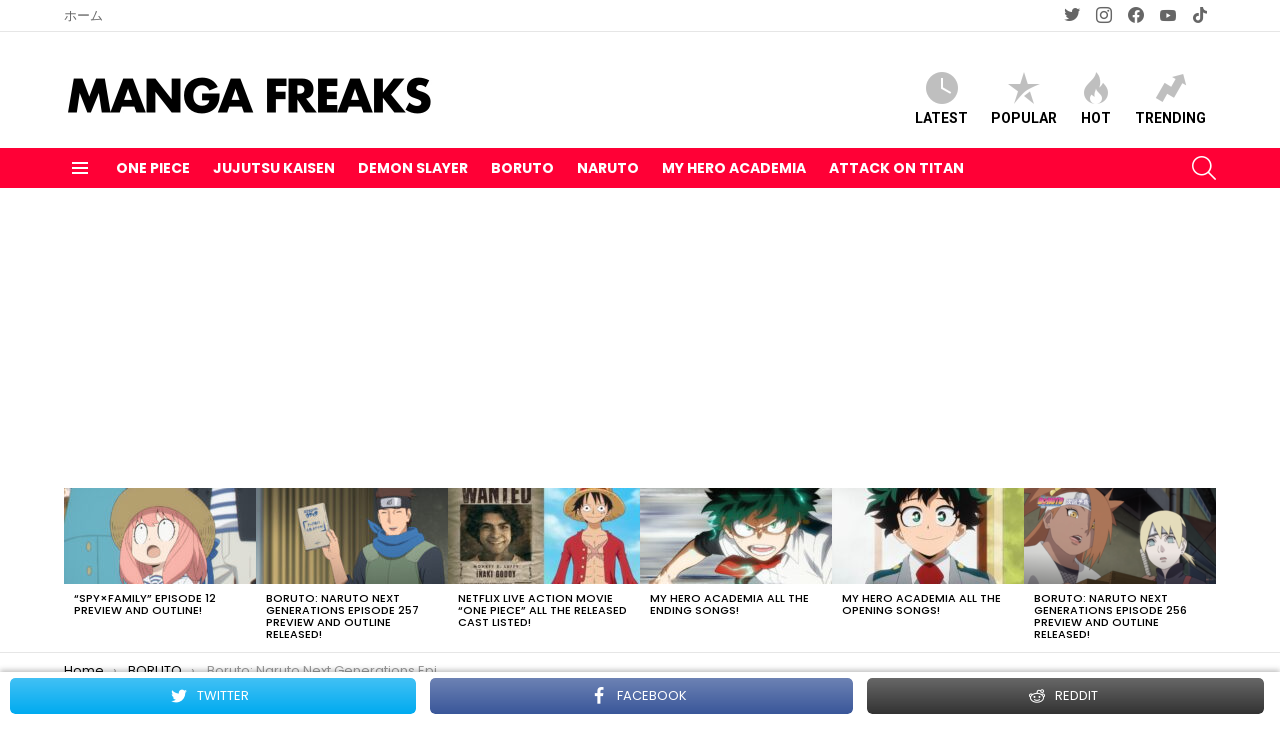

--- FILE ---
content_type: text/html; charset=UTF-8
request_url: http://manga-freaks.com/2021/05/17/boruto-naruto-next-generations-episode-200-preview-and-outline/
body_size: 33976
content:
<!DOCTYPE html>
<!--[if IE 8]>
<html class="no-js g1-off-outside lt-ie10 lt-ie9" id="ie8" lang="ja" prefix="og: http://ogp.me/ns#"><![endif]-->
<!--[if IE 9]>
<html class="no-js g1-off-outside lt-ie10" id="ie9" lang="ja" prefix="og: http://ogp.me/ns#"><![endif]-->
<!--[if !IE]><!-->
<html class="no-js g1-off-outside" lang="ja" prefix="og: http://ogp.me/ns#"><!--<![endif]-->
<head>
	<meta charset="UTF-8"/>
	<link rel="profile" href="http://gmpg.org/xfn/11"/>
	<link rel="pingback" href="http://manga-freaks.com/xmlrpc.php"/>

	<meta name='robots' content='index, follow, max-image-preview:large, max-snippet:-1, max-video-preview:-1' />

<!-- Google Tag Manager for WordPress by gtm4wp.com -->
<script data-cfasync="false" data-pagespeed-no-defer>
	var gtm4wp_datalayer_name = "dataLayer";
	var dataLayer = dataLayer || [];

	const gtm4wp_scrollerscript_debugmode         = false;
	const gtm4wp_scrollerscript_callbacktime      = 100;
	const gtm4wp_scrollerscript_readerlocation    = 150;
	const gtm4wp_scrollerscript_contentelementid  = "content";
	const gtm4wp_scrollerscript_scannertime       = 60;
</script>
<!-- End Google Tag Manager for WordPress by gtm4wp.com -->
<meta name="viewport" content="initial-scale=1.0, minimum-scale=1.0, height=device-height, width=device-width" />
<meta property="og:locale" content="ja_JP" />
<meta property="og:type" content="article" />
<meta property="og:title" content="Boruto: Naruto Next Generations Episode 200 Preview and Outline!" />
<meta property="og:description" content="Boruto: Naruto Next Generations Episode 200 will air next Sunday, 23rd Mayl! Preview of the next episode (from the official website): Kawaki, who lost one of his arms in the battle with Delta, was given an artificial hand that was made for Naruto. Originally, the prosthetic hand would only work with Naruto&#039;s own chakra, but" />
<meta property="og:url" content="http://manga-freaks.com/2021/05/17/boruto-naruto-next-generations-episode-200-preview-and-outline/" />
<meta property="og:site_name" content="manga-freaks" />
<meta property="article:section" content="BORUTO" />
<meta property="article:published_time" content="2021-05-17T06:26:03+09:00" />
<meta property="article:modified_time" content="2021-05-17T06:26:04+09:00" />
<meta property="og:updated_time" content="2021-05-17T06:26:04+09:00" />
<meta property="og:image" content="http://manga-freaks.com/wp-content/uploads/2021/05/E1fbH9BUUAgiQr-.jpeg" />
<meta property="og:image:width" content="660" />
<meta property="og:image:height" content="371" />

	<!-- This site is optimized with the Yoast SEO plugin v26.7 - https://yoast.com/wordpress/plugins/seo/ -->
	<title>Boruto: Naruto Next Generations Episode 200 Preview and Outline! - manga-freaks</title>
	<meta name="description" content="Boruto: Naruto Next Generations Episode 200 Preview and Outline! BORUTO" />
	<link rel="canonical" href="https://manga-freaks.com/2021/05/17/boruto-naruto-next-generations-episode-200-preview-and-outline/" />
	<meta property="og:locale" content="ja_JP" />
	<meta property="og:type" content="article" />
	<meta property="og:title" content="Boruto: Naruto Next Generations Episode 200 Preview and Outline! - manga-freaks" />
	<meta property="og:description" content="Boruto: Naruto Next Generations Episode 200 Preview and Outline! BORUTO" />
	<meta property="og:url" content="https://manga-freaks.com/2021/05/17/boruto-naruto-next-generations-episode-200-preview-and-outline/" />
	<meta property="og:site_name" content="manga-freaks" />
	<meta property="article:publisher" content="https://www.facebook.com/MangaFreaksOfficial" />
	<meta property="article:published_time" content="2021-05-16T21:26:03+00:00" />
	<meta property="article:modified_time" content="2021-05-16T21:26:04+00:00" />
	<meta property="og:image" content="https://manga-freaks.com/wp-content/uploads/2021/05/E1fbH9BUUAgiQr-.jpeg" />
	<meta property="og:image:width" content="660" />
	<meta property="og:image:height" content="371" />
	<meta property="og:image:type" content="image/jpeg" />
	<meta name="author" content="maikamaika" />
	<meta name="twitter:card" content="summary_large_image" />
	<meta name="twitter:creator" content="@manga_freaks" />
	<meta name="twitter:site" content="@manga_freaks" />
	<meta name="twitter:label1" content="執筆者" />
	<meta name="twitter:data1" content="maikamaika" />
	<meta name="twitter:label2" content="推定読み取り時間" />
	<meta name="twitter:data2" content="1分" />
	<script type="application/ld+json" class="yoast-schema-graph">{"@context":"https://schema.org","@graph":[{"@type":"Article","@id":"https://manga-freaks.com/2021/05/17/boruto-naruto-next-generations-episode-200-preview-and-outline/#article","isPartOf":{"@id":"https://manga-freaks.com/2021/05/17/boruto-naruto-next-generations-episode-200-preview-and-outline/"},"author":{"name":"maikamaika","@id":"http://manga-freaks.com/#/schema/person/0f96a9d805b79e2b807ccebe1e2654ce"},"headline":"Boruto: Naruto Next Generations Episode 200 Preview and Outline!","datePublished":"2021-05-16T21:26:03+00:00","dateModified":"2021-05-16T21:26:04+00:00","mainEntityOfPage":{"@id":"https://manga-freaks.com/2021/05/17/boruto-naruto-next-generations-episode-200-preview-and-outline/"},"wordCount":136,"commentCount":0,"publisher":{"@id":"http://manga-freaks.com/#organization"},"image":{"@id":"https://manga-freaks.com/2021/05/17/boruto-naruto-next-generations-episode-200-preview-and-outline/#primaryimage"},"thumbnailUrl":"http://manga-freaks.com/wp-content/uploads/2021/05/E1fbH9BUUAgiQr-.jpeg","articleSection":["BORUTO"],"inLanguage":"ja","potentialAction":[{"@type":"CommentAction","name":"Comment","target":["https://manga-freaks.com/2021/05/17/boruto-naruto-next-generations-episode-200-preview-and-outline/#respond"]}]},{"@type":"WebPage","@id":"https://manga-freaks.com/2021/05/17/boruto-naruto-next-generations-episode-200-preview-and-outline/","url":"https://manga-freaks.com/2021/05/17/boruto-naruto-next-generations-episode-200-preview-and-outline/","name":"Boruto: Naruto Next Generations Episode 200 Preview and Outline! - manga-freaks","isPartOf":{"@id":"http://manga-freaks.com/#website"},"primaryImageOfPage":{"@id":"https://manga-freaks.com/2021/05/17/boruto-naruto-next-generations-episode-200-preview-and-outline/#primaryimage"},"image":{"@id":"https://manga-freaks.com/2021/05/17/boruto-naruto-next-generations-episode-200-preview-and-outline/#primaryimage"},"thumbnailUrl":"http://manga-freaks.com/wp-content/uploads/2021/05/E1fbH9BUUAgiQr-.jpeg","datePublished":"2021-05-16T21:26:03+00:00","dateModified":"2021-05-16T21:26:04+00:00","description":"Boruto: Naruto Next Generations Episode 200 Preview and Outline! BORUTO","breadcrumb":{"@id":"https://manga-freaks.com/2021/05/17/boruto-naruto-next-generations-episode-200-preview-and-outline/#breadcrumb"},"inLanguage":"ja","potentialAction":[{"@type":"ReadAction","target":["https://manga-freaks.com/2021/05/17/boruto-naruto-next-generations-episode-200-preview-and-outline/"]}]},{"@type":"ImageObject","inLanguage":"ja","@id":"https://manga-freaks.com/2021/05/17/boruto-naruto-next-generations-episode-200-preview-and-outline/#primaryimage","url":"http://manga-freaks.com/wp-content/uploads/2021/05/E1fbH9BUUAgiQr-.jpeg","contentUrl":"http://manga-freaks.com/wp-content/uploads/2021/05/E1fbH9BUUAgiQr-.jpeg","width":660,"height":371,"caption":"https://youtu.be/uERbcRoSXwE"},{"@type":"BreadcrumbList","@id":"https://manga-freaks.com/2021/05/17/boruto-naruto-next-generations-episode-200-preview-and-outline/#breadcrumb","itemListElement":[{"@type":"ListItem","position":1,"name":"ホーム","item":"http://manga-freaks.com/"},{"@type":"ListItem","position":2,"name":"Boruto: Naruto Next Generations Episode 200 Preview and Outline!"}]},{"@type":"WebSite","@id":"http://manga-freaks.com/#website","url":"http://manga-freaks.com/","name":"manga-freaks","description":"Official Account for MANGA FREAKS. Will bring you the latest &amp; epic manga/anime moments from Japan!","publisher":{"@id":"http://manga-freaks.com/#organization"},"potentialAction":[{"@type":"SearchAction","target":{"@type":"EntryPoint","urlTemplate":"http://manga-freaks.com/?s={search_term_string}"},"query-input":{"@type":"PropertyValueSpecification","valueRequired":true,"valueName":"search_term_string"}}],"inLanguage":"ja"},{"@type":"Organization","@id":"http://manga-freaks.com/#organization","name":"manga-freaks.com","url":"http://manga-freaks.com/","logo":{"@type":"ImageObject","inLanguage":"ja","@id":"http://manga-freaks.com/#/schema/logo/image/","url":"http://manga-freaks.com/wp-content/uploads/2021/02/cropped-Image-from-iOS.jpg","contentUrl":"http://manga-freaks.com/wp-content/uploads/2021/02/cropped-Image-from-iOS.jpg","width":512,"height":512,"caption":"manga-freaks.com"},"image":{"@id":"http://manga-freaks.com/#/schema/logo/image/"},"sameAs":["https://www.facebook.com/MangaFreaksOfficial","https://x.com/manga_freaks","https://www.instagram.com/manga_freaks_official/","https://www.youtube.com/channel/UCM_9RlTbBlMzmTRWaxSb_UQ"]},{"@type":"Person","@id":"http://manga-freaks.com/#/schema/person/0f96a9d805b79e2b807ccebe1e2654ce","name":"maikamaika","image":{"@type":"ImageObject","inLanguage":"ja","@id":"http://manga-freaks.com/#/schema/person/image/","url":"https://secure.gravatar.com/avatar/833b9c0c402f0c2ec168b732ef69a30430b070cb0be8d5a16df610c985276077?s=96&d=mm&r=g","contentUrl":"https://secure.gravatar.com/avatar/833b9c0c402f0c2ec168b732ef69a30430b070cb0be8d5a16df610c985276077?s=96&d=mm&r=g","caption":"maikamaika"},"url":"http://manga-freaks.com/author/maika/"}]}</script>
	<!-- / Yoast SEO plugin. -->


<link rel='dns-prefetch' href='//fonts.googleapis.com' />
<link rel='dns-prefetch' href='//pagead2.googlesyndication.com' />
<link rel='dns-prefetch' href='//www.googletagmanager.com' />
<link rel='preconnect' href='https://fonts.gstatic.com' />
<link rel="alternate" type="application/rss+xml" title="manga-freaks &raquo; フィード" href="http://manga-freaks.com/feed/" />
<link rel="alternate" type="application/rss+xml" title="manga-freaks &raquo; コメントフィード" href="http://manga-freaks.com/comments/feed/" />
<link rel="alternate" type="application/rss+xml" title="manga-freaks &raquo; Boruto: Naruto Next Generations Episode 200 Preview and Outline! のコメントのフィード" href="http://manga-freaks.com/2021/05/17/boruto-naruto-next-generations-episode-200-preview-and-outline/feed/" />
<link rel="alternate" title="oEmbed (JSON)" type="application/json+oembed" href="http://manga-freaks.com/wp-json/oembed/1.0/embed?url=http%3A%2F%2Fmanga-freaks.com%2F2021%2F05%2F17%2Fboruto-naruto-next-generations-episode-200-preview-and-outline%2F" />
<link rel="alternate" title="oEmbed (XML)" type="text/xml+oembed" href="http://manga-freaks.com/wp-json/oembed/1.0/embed?url=http%3A%2F%2Fmanga-freaks.com%2F2021%2F05%2F17%2Fboruto-naruto-next-generations-episode-200-preview-and-outline%2F&#038;format=xml" />
<style id='wp-img-auto-sizes-contain-inline-css' type='text/css'>
img:is([sizes=auto i],[sizes^="auto," i]){contain-intrinsic-size:3000px 1500px}
/*# sourceURL=wp-img-auto-sizes-contain-inline-css */
</style>
<style id='wp-emoji-styles-inline-css' type='text/css'>

	img.wp-smiley, img.emoji {
		display: inline !important;
		border: none !important;
		box-shadow: none !important;
		height: 1em !important;
		width: 1em !important;
		margin: 0 0.07em !important;
		vertical-align: -0.1em !important;
		background: none !important;
		padding: 0 !important;
	}
/*# sourceURL=wp-emoji-styles-inline-css */
</style>
<style id='classic-theme-styles-inline-css' type='text/css'>
/*! This file is auto-generated */
.wp-block-button__link{color:#fff;background-color:#32373c;border-radius:9999px;box-shadow:none;text-decoration:none;padding:calc(.667em + 2px) calc(1.333em + 2px);font-size:1.125em}.wp-block-file__button{background:#32373c;color:#fff;text-decoration:none}
/*# sourceURL=/wp-includes/css/classic-themes.min.css */
</style>
<link rel='stylesheet' id='adace-style-css' href='http://manga-freaks.com/wp-content/plugins/ad-ace/assets/css/style.min.css?ver=1.3.21' type='text/css' media='all' />
<link rel='stylesheet' id='shoppable-images-css-css' href='http://manga-freaks.com/wp-content/plugins/ad-ace/assets/css/shoppable-images-front.min.css?ver=1.3.21' type='text/css' media='all' />
<link rel='stylesheet' id='contact-form-7-css' href='http://manga-freaks.com/wp-content/plugins/contact-form-7/includes/css/styles.css?ver=5.8.6' type='text/css' media='all' />
<link rel='stylesheet' id='mace-lazy-load-youtube-css' href='http://manga-freaks.com/wp-content/plugins/media-ace/includes/lazy-load/assets/css/youtube.min.css?ver=1.4.10' type='text/css' media='all' />
<link rel='stylesheet' id='mace-gallery-css' href='http://manga-freaks.com/wp-content/plugins/media-ace/includes/gallery/css/gallery.min.css?ver=6.9' type='text/css' media='all' />
<link rel='stylesheet' id='jquery-magnific-popup-css' href='http://manga-freaks.com/wp-content/plugins/snax/assets/js/jquery.magnific-popup/magnific-popup.css?ver=6.9' type='text/css' media='all' />
<link rel='stylesheet' id='snax-css' href='http://manga-freaks.com/wp-content/plugins/snax/css/snax.min.css?ver=1.84' type='text/css' media='all' />
<style id='woocommerce-inline-inline-css' type='text/css'>
.woocommerce form .form-row .required { visibility: visible; }
/*# sourceURL=woocommerce-inline-inline-css */
</style>
<link rel='stylesheet' id='wordpress-popular-posts-css-css' href='http://manga-freaks.com/wp-content/plugins/wordpress-popular-posts/assets/css/wpp.css?ver=6.3.4' type='text/css' media='all' />
<link rel='stylesheet' id='g1-main-css' href='http://manga-freaks.com/wp-content/themes/bimber/css/9.2.5/styles/original/all-light.min.css?ver=9.2.5' type='text/css' media='all' />
<link rel='stylesheet' id='bimber-single-css' href='http://manga-freaks.com/wp-content/themes/bimber/css/9.2.5/styles/original/single-light.min.css?ver=9.2.5' type='text/css' media='all' />
<link rel='stylesheet' id='bimber-comments-css' href='http://manga-freaks.com/wp-content/themes/bimber/css/9.2.5/styles/original/comments-light.min.css?ver=9.2.5' type='text/css' media='all' />
<link rel='stylesheet' id='bimber-google-fonts-css' href='//fonts.googleapis.com/css?family=Roboto%3A400%2C300%2C500%2C600%2C700%2C900%7CPoppins%3A400%2C300%2C500%2C600%2C700&#038;subset=latin%2Clatin-ext&#038;display=swap&#038;ver=9.2.5' type='text/css' media='all' />
<link rel='stylesheet' id='bimber-dynamic-style-css' href='http://manga-freaks.com/wp-content/uploads/dynamic-style-1705133784.css' type='text/css' media='all' />
<link rel='stylesheet' id='easy-social-share-buttons-subscribe-css' href='http://manga-freaks.com/wp-content/plugins/easy-social-share-buttons3/assets/css/essb-subscribe.min.css?ver=7.7.1' type='text/css' media='all' />
<link rel='stylesheet' id='easy-social-share-buttons-display-methods-css' href='http://manga-freaks.com/wp-content/plugins/easy-social-share-buttons3/assets/css/essb-display-methods.min.css?ver=7.7.1' type='text/css' media='all' />
<link rel='stylesheet' id='easy-social-share-buttons-css' href='http://manga-freaks.com/wp-content/plugins/easy-social-share-buttons3/assets/css/easy-social-share-buttons.min.css?ver=7.7.1' type='text/css' media='all' />
<style id='easy-social-share-buttons-inline-css' type='text/css'>
.essb_topbar .essb_topbar_inner{max-width:1152px;margin:0 auto;padding-left:0;padding-right:0;}.essb_topbar{margin-top:-200px;}
/*# sourceURL=easy-social-share-buttons-inline-css */
</style>
<link rel='stylesheet' id='bimber-woocommerce-css' href='http://manga-freaks.com/wp-content/themes/bimber/css/9.2.5/styles/original/woocommerce-light.min.css?ver=9.2.5' type='text/css' media='all' />
<link rel='stylesheet' id='bimber-snax-extra-css' href='http://manga-freaks.com/wp-content/themes/bimber/css/9.2.5/styles/original/snax-extra-light.min.css?ver=9.2.5' type='text/css' media='all' />
<link rel='stylesheet' id='bimber-vc-css' href='http://manga-freaks.com/wp-content/themes/bimber/css/9.2.5/styles/original/vc-light.min.css?ver=9.2.5' type='text/css' media='all' />
<link rel='stylesheet' id='bimber-essb-css' href='http://manga-freaks.com/wp-content/themes/bimber/css/9.2.5/styles/original/essb-light.min.css?ver=9.2.5' type='text/css' media='all' />
<link rel='stylesheet' id='bimber-mashshare-css' href='http://manga-freaks.com/wp-content/themes/bimber/css/9.2.5/styles/original/mashshare-light.min.css?ver=9.2.5' type='text/css' media='all' />
<link rel='stylesheet' id='wpgdprc-front-css-css' href='http://manga-freaks.com/wp-content/plugins/wp-gdpr-compliance/Assets/css/front.css?ver=1705133288' type='text/css' media='all' />
<style id='wpgdprc-front-css-inline-css' type='text/css'>
:root{--wp-gdpr--bar--background-color: #000000;--wp-gdpr--bar--color: #ffffff;--wp-gdpr--button--background-color: #000000;--wp-gdpr--button--background-color--darken: #000000;--wp-gdpr--button--color: #ffffff;}
/*# sourceURL=wpgdprc-front-css-inline-css */
</style>
<script type="text/javascript" src="http://manga-freaks.com/wp-includes/js/jquery/jquery.min.js?ver=3.7.1" id="jquery-core-js"></script>
<script type="text/javascript" src="http://manga-freaks.com/wp-includes/js/jquery/jquery-migrate.min.js?ver=3.4.1" id="jquery-migrate-js"></script>
<script type="text/javascript" src="http://manga-freaks.com/wp-content/plugins/ad-ace/assets/js/slideup.js?ver=1.3.21" id="adace-slideup-js"></script>
<script type="text/javascript" src="http://manga-freaks.com/wp-content/plugins/ad-ace/includes/shoppable-images/assets/js/shoppable-images-front.js?ver=1.3.21" id="shoppable-images-js-js"></script>
<script type="text/javascript" src="http://manga-freaks.com/wp-content/plugins/ad-ace/assets/js/coupons.js?ver=1.3.21" id="adace-coupons-js"></script>
<script type="text/javascript" src="http://manga-freaks.com/wp-content/plugins/woocommerce/assets/js/jquery-blockui/jquery.blockUI.min.js?ver=2.7.0-wc.8.4.2" id="jquery-blockui-js" data-wp-strategy="defer"></script>
<script type="text/javascript" id="wc-add-to-cart-js-extra">
/* <![CDATA[ */
var wc_add_to_cart_params = {"ajax_url":"/wp-admin/admin-ajax.php","wc_ajax_url":"/?wc-ajax=%%endpoint%%","i18n_view_cart":"View cart","cart_url":"http://manga-freaks.com/?page_id=513","is_cart":"","cart_redirect_after_add":"no"};
//# sourceURL=wc-add-to-cart-js-extra
/* ]]> */
</script>
<script type="text/javascript" src="http://manga-freaks.com/wp-content/plugins/woocommerce/assets/js/frontend/add-to-cart.min.js?ver=8.4.2" id="wc-add-to-cart-js" data-wp-strategy="defer"></script>
<script type="text/javascript" src="http://manga-freaks.com/wp-content/plugins/woocommerce/assets/js/js-cookie/js.cookie.min.js?ver=2.1.4-wc.8.4.2" id="js-cookie-js" defer="defer" data-wp-strategy="defer"></script>
<script type="text/javascript" id="woocommerce-js-extra">
/* <![CDATA[ */
var woocommerce_params = {"ajax_url":"/wp-admin/admin-ajax.php","wc_ajax_url":"/?wc-ajax=%%endpoint%%"};
//# sourceURL=woocommerce-js-extra
/* ]]> */
</script>
<script type="text/javascript" src="http://manga-freaks.com/wp-content/plugins/woocommerce/assets/js/frontend/woocommerce.min.js?ver=8.4.2" id="woocommerce-js" defer="defer" data-wp-strategy="defer"></script>
<script type="text/javascript" src="http://manga-freaks.com/wp-content/plugins/duracelltomi-google-tag-manager/dist/js/analytics-talk-content-tracking.js?ver=1.19.1" id="gtm4wp-scroll-tracking-js"></script>
<script type="text/javascript" src="http://manga-freaks.com/wp-content/plugins/js_composer/assets/js/vendors/woocommerce-add-to-cart.js?ver=6.5.0" id="vc_woocommerce-add-to-cart-js-js"></script>
<script type="application/json" id="wpp-json">

{"sampling_active":0,"sampling_rate":100,"ajax_url":"http:\/\/manga-freaks.com\/wp-json\/wordpress-popular-posts\/v1\/popular-posts","api_url":"http:\/\/manga-freaks.com\/wp-json\/wordpress-popular-posts","ID":6808,"token":"8ad873c42d","lang":0,"debug":0}
//# sourceURL=wpp-json

</script>
<script type="text/javascript" src="http://manga-freaks.com/wp-content/plugins/wordpress-popular-posts/assets/js/wpp.min.js?ver=6.3.4" id="wpp-js-js"></script>
<script type="text/javascript" src="http://manga-freaks.com/wp-content/themes/bimber/js/modernizr/modernizr-custom.min.js?ver=3.3.0" id="modernizr-js"></script>
<script type="text/javascript" id="wpgdprc-front-js-js-extra">
/* <![CDATA[ */
var wpgdprcFront = {"ajaxUrl":"http://manga-freaks.com/wp-admin/admin-ajax.php","ajaxNonce":"3349c7d62b","ajaxArg":"security","pluginPrefix":"wpgdprc","blogId":"1","isMultiSite":"","locale":"ja","showSignUpModal":"","showFormModal":"","cookieName":"wpgdprc-consent","consentVersion":"","path":"/","prefix":"wpgdprc"};
//# sourceURL=wpgdprc-front-js-js-extra
/* ]]> */
</script>
<script type="text/javascript" src="http://manga-freaks.com/wp-content/plugins/wp-gdpr-compliance/Assets/js/front.min.js?ver=1705133288" id="wpgdprc-front-js-js"></script>
<link rel="https://api.w.org/" href="http://manga-freaks.com/wp-json/" /><link rel="alternate" title="JSON" type="application/json" href="http://manga-freaks.com/wp-json/wp/v2/posts/6808" /><link rel="EditURI" type="application/rsd+xml" title="RSD" href="http://manga-freaks.com/xmlrpc.php?rsd" />
<link rel='shortlink' href='http://manga-freaks.com/?p=6808' />
<link rel="preload" href="http://manga-freaks.com/wp-content/plugins/g1-socials/css/iconfont/fonts/g1-socials.woff" as="font" type="font/woff" crossorigin="anonymous"><meta name="generator" content="Site Kit by Google 1.116.0" />	<style>
		.lazyload, .lazyloading {
			opacity: 0;
		}
		.lazyloaded {
			opacity: 1;
		}
		.lazyload,
		.lazyloading,
		.lazyloaded {
			transition: opacity 0.175s ease-in-out;
		}

		iframe.lazyloading {
			opacity: 1;
			transition: opacity 0.375s ease-in-out;
			background: #f2f2f2 no-repeat center;
		}
		iframe.lazyloaded {
			opacity: 1;
		}
	</style>
	<link rel="preload" href="http://manga-freaks.com/wp-content/plugins/snax/css/snaxicon/fonts/snaxicon.woff" as="font" type="font/woff" crossorigin="anonymous">
<!-- Google Tag Manager for WordPress by gtm4wp.com -->
<!-- GTM Container placement set to footer -->
<script data-cfasync="false" data-pagespeed-no-defer type="text/javascript">
	var dataLayer_content = {"pagePostType":"post","pagePostType2":"single-post","pageCategory":["boruto"],"pagePostAuthor":"maikamaika"};
	dataLayer.push( dataLayer_content );
</script>
<script data-cfasync="false">
(function(w,d,s,l,i){w[l]=w[l]||[];w[l].push({'gtm.start':
new Date().getTime(),event:'gtm.js'});var f=d.getElementsByTagName(s)[0],
j=d.createElement(s),dl=l!='dataLayer'?'&l='+l:'';j.async=true;j.src=
'//www.googletagmanager.com/gtm.js?id='+i+dl;f.parentNode.insertBefore(j,f);
})(window,document,'script','dataLayer','GTM-WSH2SH9');
</script>
<!-- End Google Tag Manager -->
<!-- End Google Tag Manager for WordPress by gtm4wp.com -->            <style id="wpp-loading-animation-styles">@-webkit-keyframes bgslide{from{background-position-x:0}to{background-position-x:-200%}}@keyframes bgslide{from{background-position-x:0}to{background-position-x:-200%}}.wpp-widget-placeholder,.wpp-widget-block-placeholder,.wpp-shortcode-placeholder{margin:0 auto;width:60px;height:3px;background:#dd3737;background:linear-gradient(90deg,#dd3737 0%,#571313 10%,#dd3737 100%);background-size:200% auto;border-radius:3px;-webkit-animation:bgslide 1s infinite linear;animation:bgslide 1s infinite linear}</style>
            		<script>
			document.documentElement.className = document.documentElement.className.replace( 'no-js', 'js' );
		</script>
				<style>
			.no-js img.lazyload { display: none; }
			figure.wp-block-image img.lazyloading { min-width: 150px; }
							.lazyload, .lazyloading { opacity: 0; }
				.lazyloaded {
					opacity: 1;
					transition: opacity 400ms;
					transition-delay: 0ms;
				}
					</style>
			<style>
	@font-face {
		font-family: "bimber";
							src:url("http://manga-freaks.com/wp-content/themes/bimber/css/9.2.5/bimber/fonts/bimber.eot");
			src:url("http://manga-freaks.com/wp-content/themes/bimber/css/9.2.5/bimber/fonts/bimber.eot?#iefix") format("embedded-opentype"),
			url("http://manga-freaks.com/wp-content/themes/bimber/css/9.2.5/bimber/fonts/bimber.woff") format("woff"),
			url("http://manga-freaks.com/wp-content/themes/bimber/css/9.2.5/bimber/fonts/bimber.ttf") format("truetype"),
			url("http://manga-freaks.com/wp-content/themes/bimber/css/9.2.5/bimber/fonts/bimber.svg#bimber") format("svg");
				font-weight: normal;
		font-style: normal;
		font-display: block;
	}
	</style>
		<noscript><style>.woocommerce-product-gallery{ opacity: 1 !important; }</style></noscript>
	
<!-- Google AdSense スニペット (Site Kit が追加) -->
<meta name="google-adsense-platform-account" content="ca-host-pub-2644536267352236">
<meta name="google-adsense-platform-domain" content="sitekit.withgoogle.com">
<!-- (ここまで) Google AdSense スニペット (Site Kit が追加) -->
<meta name="generator" content="Elementor 3.18.3; features: e_dom_optimization, e_optimized_assets_loading, additional_custom_breakpoints, block_editor_assets_optimize, e_image_loading_optimization; settings: css_print_method-external, google_font-enabled, font_display-auto">
	<script>if ('#_' === window.location.hash) window.location.href='http://manga-freaks.com/wp-admin/options-general.php?page=g1_socials_options&tab=g1_socials_instagram';</script>
	<meta name="generator" content="Powered by WPBakery Page Builder - drag and drop page builder for WordPress."/>

<!-- Google AdSense スニペット (Site Kit が追加) -->
<script type="text/javascript" async="async" src="https://pagead2.googlesyndication.com/pagead/js/adsbygoogle.js?client=ca-pub-2908181104725846&amp;host=ca-host-pub-2644536267352236" crossorigin="anonymous"></script>

<!-- (ここまで) Google AdSense スニペット (Site Kit が追加) -->

<!-- Google タグ マネージャー スニペット (Site Kit が追加) -->
<script type="text/javascript">
/* <![CDATA[ */

			( function( w, d, s, l, i ) {
				w[l] = w[l] || [];
				w[l].push( {'gtm.start': new Date().getTime(), event: 'gtm.js'} );
				var f = d.getElementsByTagName( s )[0],
					j = d.createElement( s ), dl = l != 'dataLayer' ? '&l=' + l : '';
				j.async = true;
				j.src = 'https://www.googletagmanager.com/gtm.js?id=' + i + dl;
				f.parentNode.insertBefore( j, f );
			} )( window, document, 'script', 'dataLayer', 'GTM-WSH2SH9' );
			
/* ]]> */
</script>

<!-- (ここまで) Google タグ マネージャー スニペット (Site Kit が追加) -->
<link rel="icon" href="http://manga-freaks.com/wp-content/uploads/2021/02/cropped-Image-from-iOS-32x32.jpg" sizes="32x32" />
<link rel="icon" href="http://manga-freaks.com/wp-content/uploads/2021/02/cropped-Image-from-iOS-192x192.jpg" sizes="192x192" />
<link rel="apple-touch-icon" href="http://manga-freaks.com/wp-content/uploads/2021/02/cropped-Image-from-iOS-180x180.jpg" />
<meta name="msapplication-TileImage" content="http://manga-freaks.com/wp-content/uploads/2021/02/cropped-Image-from-iOS-270x270.jpg" />
	<script>if("undefined"!=typeof localStorage){var nsfwItemId=document.getElementsByName("g1:nsfw-item-id");nsfwItemId=nsfwItemId.length>0?nsfwItemId[0].getAttribute("content"):"g1_nsfw_off",window.g1SwitchNSFW=function(e){e?(localStorage.setItem(nsfwItemId,1),document.documentElement.classList.add("g1-nsfw-off")):(localStorage.removeItem(nsfwItemId),document.documentElement.classList.remove("g1-nsfw-off"))};try{var nsfwmode=localStorage.getItem(nsfwItemId);window.g1SwitchNSFW(nsfwmode)}catch(e){}}</script>
	<noscript><style> .wpb_animate_when_almost_visible { opacity: 1; }</style></noscript><style id='wp-block-embed-inline-css' type='text/css'>
.wp-block-embed.alignleft,.wp-block-embed.alignright,.wp-block[data-align=left]>[data-type="core/embed"],.wp-block[data-align=right]>[data-type="core/embed"]{max-width:360px;width:100%}.wp-block-embed.alignleft .wp-block-embed__wrapper,.wp-block-embed.alignright .wp-block-embed__wrapper,.wp-block[data-align=left]>[data-type="core/embed"] .wp-block-embed__wrapper,.wp-block[data-align=right]>[data-type="core/embed"] .wp-block-embed__wrapper{min-width:280px}.wp-block-cover .wp-block-embed{min-height:240px;min-width:320px}.wp-block-embed{overflow-wrap:break-word}.wp-block-embed :where(figcaption){margin-bottom:1em;margin-top:.5em}.wp-block-embed iframe{max-width:100%}.wp-block-embed__wrapper{position:relative}.wp-embed-responsive .wp-has-aspect-ratio .wp-block-embed__wrapper:before{content:"";display:block;padding-top:50%}.wp-embed-responsive .wp-has-aspect-ratio iframe{bottom:0;height:100%;left:0;position:absolute;right:0;top:0;width:100%}.wp-embed-responsive .wp-embed-aspect-21-9 .wp-block-embed__wrapper:before{padding-top:42.85%}.wp-embed-responsive .wp-embed-aspect-18-9 .wp-block-embed__wrapper:before{padding-top:50%}.wp-embed-responsive .wp-embed-aspect-16-9 .wp-block-embed__wrapper:before{padding-top:56.25%}.wp-embed-responsive .wp-embed-aspect-4-3 .wp-block-embed__wrapper:before{padding-top:75%}.wp-embed-responsive .wp-embed-aspect-1-1 .wp-block-embed__wrapper:before{padding-top:100%}.wp-embed-responsive .wp-embed-aspect-9-16 .wp-block-embed__wrapper:before{padding-top:177.77%}.wp-embed-responsive .wp-embed-aspect-1-2 .wp-block-embed__wrapper:before{padding-top:200%}
/*# sourceURL=http://manga-freaks.com/wp-includes/blocks/embed/style.min.css */
</style>
<style id='wp-block-paragraph-inline-css' type='text/css'>
.is-small-text{font-size:.875em}.is-regular-text{font-size:1em}.is-large-text{font-size:2.25em}.is-larger-text{font-size:3em}.has-drop-cap:not(:focus):first-letter{float:left;font-size:8.4em;font-style:normal;font-weight:100;line-height:.68;margin:.05em .1em 0 0;text-transform:uppercase}body.rtl .has-drop-cap:not(:focus):first-letter{float:none;margin-left:.1em}p.has-drop-cap.has-background{overflow:hidden}:root :where(p.has-background){padding:1.25em 2.375em}:where(p.has-text-color:not(.has-link-color)) a{color:inherit}p.has-text-align-left[style*="writing-mode:vertical-lr"],p.has-text-align-right[style*="writing-mode:vertical-rl"]{rotate:180deg}
/*# sourceURL=http://manga-freaks.com/wp-includes/blocks/paragraph/style.min.css */
</style>
<style id='global-styles-inline-css' type='text/css'>
:root{--wp--preset--aspect-ratio--square: 1;--wp--preset--aspect-ratio--4-3: 4/3;--wp--preset--aspect-ratio--3-4: 3/4;--wp--preset--aspect-ratio--3-2: 3/2;--wp--preset--aspect-ratio--2-3: 2/3;--wp--preset--aspect-ratio--16-9: 16/9;--wp--preset--aspect-ratio--9-16: 9/16;--wp--preset--color--black: #000000;--wp--preset--color--cyan-bluish-gray: #abb8c3;--wp--preset--color--white: #ffffff;--wp--preset--color--pale-pink: #f78da7;--wp--preset--color--vivid-red: #cf2e2e;--wp--preset--color--luminous-vivid-orange: #ff6900;--wp--preset--color--luminous-vivid-amber: #fcb900;--wp--preset--color--light-green-cyan: #7bdcb5;--wp--preset--color--vivid-green-cyan: #00d084;--wp--preset--color--pale-cyan-blue: #8ed1fc;--wp--preset--color--vivid-cyan-blue: #0693e3;--wp--preset--color--vivid-purple: #9b51e0;--wp--preset--gradient--vivid-cyan-blue-to-vivid-purple: linear-gradient(135deg,rgb(6,147,227) 0%,rgb(155,81,224) 100%);--wp--preset--gradient--light-green-cyan-to-vivid-green-cyan: linear-gradient(135deg,rgb(122,220,180) 0%,rgb(0,208,130) 100%);--wp--preset--gradient--luminous-vivid-amber-to-luminous-vivid-orange: linear-gradient(135deg,rgb(252,185,0) 0%,rgb(255,105,0) 100%);--wp--preset--gradient--luminous-vivid-orange-to-vivid-red: linear-gradient(135deg,rgb(255,105,0) 0%,rgb(207,46,46) 100%);--wp--preset--gradient--very-light-gray-to-cyan-bluish-gray: linear-gradient(135deg,rgb(238,238,238) 0%,rgb(169,184,195) 100%);--wp--preset--gradient--cool-to-warm-spectrum: linear-gradient(135deg,rgb(74,234,220) 0%,rgb(151,120,209) 20%,rgb(207,42,186) 40%,rgb(238,44,130) 60%,rgb(251,105,98) 80%,rgb(254,248,76) 100%);--wp--preset--gradient--blush-light-purple: linear-gradient(135deg,rgb(255,206,236) 0%,rgb(152,150,240) 100%);--wp--preset--gradient--blush-bordeaux: linear-gradient(135deg,rgb(254,205,165) 0%,rgb(254,45,45) 50%,rgb(107,0,62) 100%);--wp--preset--gradient--luminous-dusk: linear-gradient(135deg,rgb(255,203,112) 0%,rgb(199,81,192) 50%,rgb(65,88,208) 100%);--wp--preset--gradient--pale-ocean: linear-gradient(135deg,rgb(255,245,203) 0%,rgb(182,227,212) 50%,rgb(51,167,181) 100%);--wp--preset--gradient--electric-grass: linear-gradient(135deg,rgb(202,248,128) 0%,rgb(113,206,126) 100%);--wp--preset--gradient--midnight: linear-gradient(135deg,rgb(2,3,129) 0%,rgb(40,116,252) 100%);--wp--preset--font-size--small: 13px;--wp--preset--font-size--medium: 20px;--wp--preset--font-size--large: 36px;--wp--preset--font-size--x-large: 42px;--wp--preset--spacing--20: 0.44rem;--wp--preset--spacing--30: 0.67rem;--wp--preset--spacing--40: 1rem;--wp--preset--spacing--50: 1.5rem;--wp--preset--spacing--60: 2.25rem;--wp--preset--spacing--70: 3.38rem;--wp--preset--spacing--80: 5.06rem;--wp--preset--shadow--natural: 6px 6px 9px rgba(0, 0, 0, 0.2);--wp--preset--shadow--deep: 12px 12px 50px rgba(0, 0, 0, 0.4);--wp--preset--shadow--sharp: 6px 6px 0px rgba(0, 0, 0, 0.2);--wp--preset--shadow--outlined: 6px 6px 0px -3px rgb(255, 255, 255), 6px 6px rgb(0, 0, 0);--wp--preset--shadow--crisp: 6px 6px 0px rgb(0, 0, 0);}:where(.is-layout-flex){gap: 0.5em;}:where(.is-layout-grid){gap: 0.5em;}body .is-layout-flex{display: flex;}.is-layout-flex{flex-wrap: wrap;align-items: center;}.is-layout-flex > :is(*, div){margin: 0;}body .is-layout-grid{display: grid;}.is-layout-grid > :is(*, div){margin: 0;}:where(.wp-block-columns.is-layout-flex){gap: 2em;}:where(.wp-block-columns.is-layout-grid){gap: 2em;}:where(.wp-block-post-template.is-layout-flex){gap: 1.25em;}:where(.wp-block-post-template.is-layout-grid){gap: 1.25em;}.has-black-color{color: var(--wp--preset--color--black) !important;}.has-cyan-bluish-gray-color{color: var(--wp--preset--color--cyan-bluish-gray) !important;}.has-white-color{color: var(--wp--preset--color--white) !important;}.has-pale-pink-color{color: var(--wp--preset--color--pale-pink) !important;}.has-vivid-red-color{color: var(--wp--preset--color--vivid-red) !important;}.has-luminous-vivid-orange-color{color: var(--wp--preset--color--luminous-vivid-orange) !important;}.has-luminous-vivid-amber-color{color: var(--wp--preset--color--luminous-vivid-amber) !important;}.has-light-green-cyan-color{color: var(--wp--preset--color--light-green-cyan) !important;}.has-vivid-green-cyan-color{color: var(--wp--preset--color--vivid-green-cyan) !important;}.has-pale-cyan-blue-color{color: var(--wp--preset--color--pale-cyan-blue) !important;}.has-vivid-cyan-blue-color{color: var(--wp--preset--color--vivid-cyan-blue) !important;}.has-vivid-purple-color{color: var(--wp--preset--color--vivid-purple) !important;}.has-black-background-color{background-color: var(--wp--preset--color--black) !important;}.has-cyan-bluish-gray-background-color{background-color: var(--wp--preset--color--cyan-bluish-gray) !important;}.has-white-background-color{background-color: var(--wp--preset--color--white) !important;}.has-pale-pink-background-color{background-color: var(--wp--preset--color--pale-pink) !important;}.has-vivid-red-background-color{background-color: var(--wp--preset--color--vivid-red) !important;}.has-luminous-vivid-orange-background-color{background-color: var(--wp--preset--color--luminous-vivid-orange) !important;}.has-luminous-vivid-amber-background-color{background-color: var(--wp--preset--color--luminous-vivid-amber) !important;}.has-light-green-cyan-background-color{background-color: var(--wp--preset--color--light-green-cyan) !important;}.has-vivid-green-cyan-background-color{background-color: var(--wp--preset--color--vivid-green-cyan) !important;}.has-pale-cyan-blue-background-color{background-color: var(--wp--preset--color--pale-cyan-blue) !important;}.has-vivid-cyan-blue-background-color{background-color: var(--wp--preset--color--vivid-cyan-blue) !important;}.has-vivid-purple-background-color{background-color: var(--wp--preset--color--vivid-purple) !important;}.has-black-border-color{border-color: var(--wp--preset--color--black) !important;}.has-cyan-bluish-gray-border-color{border-color: var(--wp--preset--color--cyan-bluish-gray) !important;}.has-white-border-color{border-color: var(--wp--preset--color--white) !important;}.has-pale-pink-border-color{border-color: var(--wp--preset--color--pale-pink) !important;}.has-vivid-red-border-color{border-color: var(--wp--preset--color--vivid-red) !important;}.has-luminous-vivid-orange-border-color{border-color: var(--wp--preset--color--luminous-vivid-orange) !important;}.has-luminous-vivid-amber-border-color{border-color: var(--wp--preset--color--luminous-vivid-amber) !important;}.has-light-green-cyan-border-color{border-color: var(--wp--preset--color--light-green-cyan) !important;}.has-vivid-green-cyan-border-color{border-color: var(--wp--preset--color--vivid-green-cyan) !important;}.has-pale-cyan-blue-border-color{border-color: var(--wp--preset--color--pale-cyan-blue) !important;}.has-vivid-cyan-blue-border-color{border-color: var(--wp--preset--color--vivid-cyan-blue) !important;}.has-vivid-purple-border-color{border-color: var(--wp--preset--color--vivid-purple) !important;}.has-vivid-cyan-blue-to-vivid-purple-gradient-background{background: var(--wp--preset--gradient--vivid-cyan-blue-to-vivid-purple) !important;}.has-light-green-cyan-to-vivid-green-cyan-gradient-background{background: var(--wp--preset--gradient--light-green-cyan-to-vivid-green-cyan) !important;}.has-luminous-vivid-amber-to-luminous-vivid-orange-gradient-background{background: var(--wp--preset--gradient--luminous-vivid-amber-to-luminous-vivid-orange) !important;}.has-luminous-vivid-orange-to-vivid-red-gradient-background{background: var(--wp--preset--gradient--luminous-vivid-orange-to-vivid-red) !important;}.has-very-light-gray-to-cyan-bluish-gray-gradient-background{background: var(--wp--preset--gradient--very-light-gray-to-cyan-bluish-gray) !important;}.has-cool-to-warm-spectrum-gradient-background{background: var(--wp--preset--gradient--cool-to-warm-spectrum) !important;}.has-blush-light-purple-gradient-background{background: var(--wp--preset--gradient--blush-light-purple) !important;}.has-blush-bordeaux-gradient-background{background: var(--wp--preset--gradient--blush-bordeaux) !important;}.has-luminous-dusk-gradient-background{background: var(--wp--preset--gradient--luminous-dusk) !important;}.has-pale-ocean-gradient-background{background: var(--wp--preset--gradient--pale-ocean) !important;}.has-electric-grass-gradient-background{background: var(--wp--preset--gradient--electric-grass) !important;}.has-midnight-gradient-background{background: var(--wp--preset--gradient--midnight) !important;}.has-small-font-size{font-size: var(--wp--preset--font-size--small) !important;}.has-medium-font-size{font-size: var(--wp--preset--font-size--medium) !important;}.has-large-font-size{font-size: var(--wp--preset--font-size--large) !important;}.has-x-large-font-size{font-size: var(--wp--preset--font-size--x-large) !important;}
/*# sourceURL=global-styles-inline-css */
</style>
<link rel='stylesheet' id='g1-socials-basic-screen-css' href='http://manga-freaks.com/wp-content/plugins/g1-socials/css/screen-basic.min.css?ver=1.2.26' type='text/css' media='all' />
<link rel='stylesheet' id='g1-socials-snapcode-css' href='http://manga-freaks.com/wp-content/plugins/g1-socials/css/snapcode.min.css?ver=1.2.26' type='text/css' media='all' />
</head>

<body class="wp-singular post-template-default single single-post postid-6808 single-format-standard wp-embed-responsive wp-theme-bimber theme-bimber snax-hoverable woocommerce-no-js g1-layout-stretched g1-hoverable g1-has-mobile-logo g1-sidebar-normal essb-7.7.1 wpb-js-composer js-comp-ver-6.5.0 vc_responsive elementor-default elementor-kit-5362" itemscope="" itemtype="http://schema.org/WebPage" >

<div class="g1-body-inner">

	<div id="page">
		

		

					<div class="g1-row g1-row-layout-page g1-hb-row g1-hb-row-normal g1-hb-row-a g1-hb-row-1 g1-hb-boxed g1-hb-sticky-off g1-hb-shadow-off">
			<div class="g1-row-inner">
				<div class="g1-column g1-dropable">
											<div class="g1-bin-1 g1-bin-grow-off">
							<div class="g1-bin g1-bin-align-left">
																	<!-- BEGIN .g1-secondary-nav -->
<nav id="g1-secondary-nav" class="g1-secondary-nav"><ul id="g1-secondary-nav-menu" class="g1-secondary-nav-menu g1-menu-h"><li id="menu-item-5483" class="menu-item menu-item-type-custom menu-item-object-custom menu-item-home menu-item-g1-standard menu-item-5483"><a href="http://manga-freaks.com/">ホーム</a></li>
</ul></nav><!-- END .g1-secondary-nav -->
															</div>
						</div>
											<div class="g1-bin-2 g1-bin-grow-off">
							<div class="g1-bin g1-bin-align-center">
															</div>
						</div>
											<div class="g1-bin-3 g1-bin-grow-off">
							<div class="g1-bin g1-bin-align-right">
																	<ul id="g1-social-icons-1" class="g1-socials-items g1-socials-items-tpl-grid g1-socials-hb-list g1-socials-s  ">
			<li class="g1-socials-item g1-socials-item-twitter">
	   <a class="g1-socials-item-link" href="https://twitter.com/manga_freaks" target="_blank" rel="noopener">
		   <span class="g1-socials-item-icon g1-socials-item-icon-48 g1-socials-item-icon-text g1-socials-item-icon-twitter"></span>
		   <span class="g1-socials-item-tooltip">
			   <span class="g1-socials-item-tooltip-inner">twitter</span>
		   </span>
	   </a>
	</li>
			<li class="g1-socials-item g1-socials-item-instagram">
	   <a class="g1-socials-item-link" href="https://www.instagram.com/manga_freaks_official" target="_blank" rel="noopener">
		   <span class="g1-socials-item-icon g1-socials-item-icon-48 g1-socials-item-icon-text g1-socials-item-icon-instagram"></span>
		   <span class="g1-socials-item-tooltip">
			   <span class="g1-socials-item-tooltip-inner">instagram</span>
		   </span>
	   </a>
	</li>
			<li class="g1-socials-item g1-socials-item-facebook">
	   <a class="g1-socials-item-link" href="https://www.facebook.com/MangaFreaksOfficial" target="_blank" rel="noopener">
		   <span class="g1-socials-item-icon g1-socials-item-icon-48 g1-socials-item-icon-text g1-socials-item-icon-facebook"></span>
		   <span class="g1-socials-item-tooltip">
			   <span class="g1-socials-item-tooltip-inner">facebook</span>
		   </span>
	   </a>
	</li>
			<li class="g1-socials-item g1-socials-item-youtube">
	   <a class="g1-socials-item-link" href="https://www.youtube.com/channel/UCM_9RlTbBlMzmTRWaxSb_UQ" target="_blank" rel="noopener">
		   <span class="g1-socials-item-icon g1-socials-item-icon-48 g1-socials-item-icon-text g1-socials-item-icon-youtube"></span>
		   <span class="g1-socials-item-tooltip">
			   <span class="g1-socials-item-tooltip-inner">youtube</span>
		   </span>
	   </a>
	</li>
			<li class="g1-socials-item g1-socials-item-tiktok">
	   <a class="g1-socials-item-link" href="https://vt.tiktok.com/ZSJd8LBuw/" target="_blank" rel="noopener">
		   <span class="g1-socials-item-icon g1-socials-item-icon-48 g1-socials-item-icon-text g1-socials-item-icon-tiktok"></span>
		   <span class="g1-socials-item-tooltip">
			   <span class="g1-socials-item-tooltip-inner">tiktok</span>
		   </span>
	   </a>
	</li>
	</ul>
															</div>
						</div>
									</div>
			</div>
			<div class="g1-row-background"></div>
		</div>
			<div class="g1-row g1-row-layout-page g1-hb-row g1-hb-row-normal g1-hb-row-b g1-hb-row-2 g1-hb-boxed g1-hb-sticky-off g1-hb-shadow-off">
			<div class="g1-row-inner">
				<div class="g1-column g1-dropable">
											<div class="g1-bin-1 g1-bin-grow-off">
							<div class="g1-bin g1-bin-align-left">
																	<div class="g1-id g1-id-desktop">
			<p class="g1-mega g1-mega-1st site-title">
	
			<a class="g1-logo-wrapper"
			   href="http://manga-freaks.com/" rel="home">
									<picture class="g1-logo g1-logo-default">
						<source media="(min-width: 1025px)" srcset="http://manga-freaks.com/wp-content/uploads/2021/02/名称未設定のアートワーク-1.jpg 2x,http://manga-freaks.com/wp-content/uploads/2021/02/名称未設定のアートワーク-1.jpg 1x">
						<source media="(max-width: 1024px)" srcset="data:image/svg+xml,%3Csvg%20xmlns%3D%27http%3A%2F%2Fwww.w3.org%2F2000%2Fsvg%27%20viewBox%3D%270%200%20370%2084%27%2F%3E">
						<img
							
							width="370"
							height="84"
							alt="manga-freaks" data-src="http://manga-freaks.com/wp-content/uploads/2021/02/名称未設定のアートワーク-1.jpg" class="lazyload" src="[data-uri]" /><noscript><img
							src="http://manga-freaks.com/wp-content/uploads/2021/02/名称未設定のアートワーク-1.jpg"
							width="370"
							height="84"
							alt="manga-freaks" /></noscript>
					</picture>

											<picture class="g1-logo g1-logo-inverted">
							<source id="g1-logo-inverted-source" media="(min-width: 1025px)" srcset="data:image/svg+xml,%3Csvg%20xmlns%3D%27http%3A%2F%2Fwww.w3.org%2F2000%2Fsvg%27%20viewBox%3D%270%200%20370%2084%27%2F%3E" data-srcset="http://manga-freaks.com/wp-content/uploads/2021/02/名称未設定のアートワーク-1.jpg 2x,http://manga-freaks.com/wp-content/uploads/2021/02/名称未設定のアートワーク-1.jpg 1x">
							<source media="(max-width: 1024px)" srcset="data:image/svg+xml,%3Csvg%20xmlns%3D%27http%3A%2F%2Fwww.w3.org%2F2000%2Fsvg%27%20viewBox%3D%270%200%20370%2084%27%2F%3E">
							<img
								id="g1-logo-inverted-img"
								class="lazyload"
								src=""
								data-src="http://manga-freaks.com/wp-content/uploads/2021/02/名称未設定のアートワーク-1.jpg"
								width="370"
								height="84"
								alt="" />
						</picture>
												</a>

			</p>
	
            <script>
            try {
                if ( localStorage.getItem(skinItemId ) ) {
                    var _g1;
                    _g1 = document.getElementById('g1-logo-inverted-img');
                    _g1.classList.remove('lazyload');
                    _g1.setAttribute('src', _g1.getAttribute('data-src') );

                    _g1 = document.getElementById('g1-logo-inverted-source');
                    _g1.setAttribute('srcset', _g1.getAttribute('data-srcset'));
                }
            } catch(e) {}
        </script>
    
	</div>															</div>
						</div>
											<div class="g1-bin-2 g1-bin-grow-off">
							<div class="g1-bin g1-bin-align-center">
															</div>
						</div>
											<div class="g1-bin-3 g1-bin-grow-off">
							<div class="g1-bin g1-bin-align-right">
																		<nav class="g1-quick-nav g1-quick-nav-short">
		<ul class="g1-quick-nav-menu">
															<li class="menu-item menu-item-type-g1-latest ">
						<a href="http://manga-freaks.com">
							<span class="entry-flag entry-flag-latest"></span>
							Latest						</a>
					</li>
													<li class="menu-item menu-item-type-g1-popular ">
						<a href="http://manga-freaks.com/popular/">
							<span class="entry-flag entry-flag-popular"></span>
							Popular						</a>
					</li>
													<li class="menu-item menu-item-type-g1-hot ">
						<a href="http://manga-freaks.com/hot/">
							<span class="entry-flag entry-flag-hot"></span>
							Hot						</a>
					</li>
													<li class="menu-item menu-item-type-g1-trending ">
						<a href="http://manga-freaks.com/trending/">
							<span class="entry-flag entry-flag-trending"></span>
							Trending						</a>
					</li>
									</ul>
	</nav>
															</div>
						</div>
									</div>
			</div>
			<div class="g1-row-background"></div>
		</div>
				<div class="g1-sticky-top-wrapper g1-hb-row-3">
				<div class="g1-row g1-row-layout-page g1-hb-row g1-hb-row-normal g1-hb-row-c g1-hb-row-3 g1-hb-boxed g1-hb-sticky-on g1-hb-shadow-off">
			<div class="g1-row-inner">
				<div class="g1-column g1-dropable">
											<div class="g1-bin-1 g1-bin-grow-off">
							<div class="g1-bin g1-bin-align-left">
																		<a class="g1-hamburger g1-hamburger-show g1-hamburger-s  " href="#">
		<span class="g1-hamburger-icon"></span>
			<span class="g1-hamburger-label
			g1-hamburger-label-hidden			">Menu</span>
	</a>
																	<!-- BEGIN .g1-primary-nav -->
<nav id="g1-primary-nav" class="g1-primary-nav"><ul id="g1-primary-nav-menu" class="g1-primary-nav-menu g1-menu-h"><li id="menu-item-5481" class="menu-item menu-item-type-taxonomy menu-item-object-category menu-item-g1-standard menu-item-5481"><a href="http://manga-freaks.com/category/onepiece/">ONE PIECE</a></li>
<li id="menu-item-5596" class="menu-item menu-item-type-taxonomy menu-item-object-category menu-item-g1-standard menu-item-5596"><a href="http://manga-freaks.com/category/jujutsu-kaisen/">Jujutsu Kaisen</a></li>
<li id="menu-item-5595" class="menu-item menu-item-type-taxonomy menu-item-object-category menu-item-g1-standard menu-item-5595"><a href="http://manga-freaks.com/category/demon-slayer/">Demon Slayer</a></li>
<li id="menu-item-5594" class="menu-item menu-item-type-taxonomy menu-item-object-category current-post-ancestor current-menu-parent current-post-parent menu-item-g1-standard menu-item-5594"><a href="http://manga-freaks.com/category/boruto/">BORUTO</a></li>
<li id="menu-item-5840" class="menu-item menu-item-type-taxonomy menu-item-object-category menu-item-g1-standard menu-item-5840"><a href="http://manga-freaks.com/category/naruto/">NARUTO</a></li>
<li id="menu-item-5841" class="menu-item menu-item-type-taxonomy menu-item-object-category menu-item-g1-standard menu-item-5841"><a href="http://manga-freaks.com/category/my-hero-academia/">My Hero Academia</a></li>
<li id="menu-item-5846" class="menu-item menu-item-type-taxonomy menu-item-object-category menu-item-g1-standard menu-item-5846"><a href="http://manga-freaks.com/category/attack-on-titan/">Attack On Titan</a></li>
</ul></nav><!-- END .g1-primary-nav -->
															</div>
						</div>
											<div class="g1-bin-2 g1-bin-grow-off">
							<div class="g1-bin g1-bin-align-center">
															</div>
						</div>
											<div class="g1-bin-3 g1-bin-grow-off">
							<div class="g1-bin g1-bin-align-right">
																		<div class="g1-drop g1-drop-with-anim g1-drop-before g1-drop-the-search  g1-drop-m g1-drop-icon ">
		<a class="g1-drop-toggle" href="http://manga-freaks.com/?s=">
			<span class="g1-drop-toggle-icon"></span><span class="g1-drop-toggle-text">Search</span>
			<span class="g1-drop-toggle-arrow"></span>
		</a>
		<div class="g1-drop-content">
			

<div role="search" class="search-form-wrapper">
	<form method="get"
	      class="g1-searchform-tpl-default g1-searchform-ajax search-form"
	      action="http://manga-freaks.com/">
		<label>
			<span class="screen-reader-text">Search for:</span>
			<input type="search" class="search-field"
			       placeholder="Search &hellip;"
			       value="" name="s"
			       title="Search for:" />
		</label>
		<button class="search-submit">Search</button>
	</form>

			<div class="g1-searches g1-searches-ajax"></div>
	</div>
		</div>
	</div>
															</div>
						</div>
									</div>
			</div>
			<div class="g1-row-background"></div>
		</div>
			</div>
				<div class="g1-row g1-row-layout-page g1-hb-row g1-hb-row-mobile g1-hb-row-a g1-hb-row-1 g1-hb-boxed g1-hb-sticky-off g1-hb-shadow-off">
			<div class="g1-row-inner">
				<div class="g1-column g1-dropable">
											<div class="g1-bin-1 g1-bin-grow-off">
							<div class="g1-bin g1-bin-align-left">
															</div>
						</div>
											<div class="g1-bin-2 g1-bin-grow-on">
							<div class="g1-bin g1-bin-align-center">
																	<div class="g1-id g1-id-mobile">
			<p class="g1-mega g1-mega-1st site-title">
	
		<a class="g1-logo-wrapper"
		   href="http://manga-freaks.com/" rel="home">
							<picture class="g1-logo g1-logo-default">
					<source media="(max-width: 1024px)" srcset="http://manga-freaks.com/wp-content/uploads/2021/02/名称未設定のアートワーク-1.jpg 2x,http://manga-freaks.com/wp-content/uploads/2021/02/名称未設定のアートワーク-1.jpg 1x">
					<source media="(min-width: 1025px)" srcset="data:image/svg+xml,%3Csvg%20xmlns%3D%27http%3A%2F%2Fwww.w3.org%2F2000%2Fsvg%27%20viewBox%3D%270%200%20198%2045%27%2F%3E">
					<img
						
						width="198"
						height="45"
						alt="manga-freaks" data-src="http://manga-freaks.com/wp-content/uploads/2021/02/名称未設定のアートワーク-1.jpg" class="lazyload" src="[data-uri]" /><noscript><img
						src="http://manga-freaks.com/wp-content/uploads/2021/02/名称未設定のアートワーク-1.jpg"
						width="198"
						height="45"
						alt="manga-freaks" /></noscript>
				</picture>

									<picture class="g1-logo g1-logo-inverted">
						<source id="g1-logo-mobile-inverted-source" media="(max-width: 1024px)" srcset="data:image/svg+xml,%3Csvg%20xmlns%3D%27http%3A%2F%2Fwww.w3.org%2F2000%2Fsvg%27%20viewBox%3D%270%200%20198%2045%27%2F%3E" data-srcset="http://manga-freaks.com/wp-content/uploads/2021/02/名称未設定のアートワーク-1.jpg 2x,http://manga-freaks.com/wp-content/uploads/2021/02/名称未設定のアートワーク-1.jpg 1x">
						<source media="(min-width: 1025px)" srcset="data:image/svg+xml,%3Csvg%20xmlns%3D%27http%3A%2F%2Fwww.w3.org%2F2000%2Fsvg%27%20viewBox%3D%270%200%20198%2045%27%2F%3E">
						<img
							id="g1-logo-mobile-inverted-img"
							class="lazyload"
							src=""
							data-src="http://manga-freaks.com/wp-content/uploads/2021/02/名称未設定のアートワーク-1.jpg"
							width="198"
							height="45"
							alt="" />
					</picture>
									</a>

			</p>
	
            <script>
            try {
                if ( localStorage.getItem(skinItemId ) ) {
                    var _g1;
                    _g1 = document.getElementById('g1-logo-mobile-inverted-img');
                    _g1.classList.remove('lazyload');
                    _g1.setAttribute('src', _g1.getAttribute('data-src') );

                    _g1 = document.getElementById('g1-logo-mobile-inverted-source');
                    _g1.setAttribute('srcset', _g1.getAttribute('data-srcset'));
                }
            } catch(e) {}
        </script>
    
	</div>															</div>
						</div>
											<div class="g1-bin-3 g1-bin-grow-off">
							<div class="g1-bin g1-bin-align-right">
																	<ul id="g1-social-icons-2" class="g1-socials-items g1-socials-items-tpl-grid g1-socials-hb-list g1-socials-s  ">
			<li class="g1-socials-item g1-socials-item-twitter">
	   <a class="g1-socials-item-link" href="https://twitter.com/manga_freaks" target="_blank" rel="noopener">
		   <span class="g1-socials-item-icon g1-socials-item-icon-48 g1-socials-item-icon-text g1-socials-item-icon-twitter"></span>
		   <span class="g1-socials-item-tooltip">
			   <span class="g1-socials-item-tooltip-inner">twitter</span>
		   </span>
	   </a>
	</li>
			<li class="g1-socials-item g1-socials-item-instagram">
	   <a class="g1-socials-item-link" href="https://www.instagram.com/manga_freaks_official" target="_blank" rel="noopener">
		   <span class="g1-socials-item-icon g1-socials-item-icon-48 g1-socials-item-icon-text g1-socials-item-icon-instagram"></span>
		   <span class="g1-socials-item-tooltip">
			   <span class="g1-socials-item-tooltip-inner">instagram</span>
		   </span>
	   </a>
	</li>
			<li class="g1-socials-item g1-socials-item-facebook">
	   <a class="g1-socials-item-link" href="https://www.facebook.com/MangaFreaksOfficial" target="_blank" rel="noopener">
		   <span class="g1-socials-item-icon g1-socials-item-icon-48 g1-socials-item-icon-text g1-socials-item-icon-facebook"></span>
		   <span class="g1-socials-item-tooltip">
			   <span class="g1-socials-item-tooltip-inner">facebook</span>
		   </span>
	   </a>
	</li>
			<li class="g1-socials-item g1-socials-item-youtube">
	   <a class="g1-socials-item-link" href="https://www.youtube.com/channel/UCM_9RlTbBlMzmTRWaxSb_UQ" target="_blank" rel="noopener">
		   <span class="g1-socials-item-icon g1-socials-item-icon-48 g1-socials-item-icon-text g1-socials-item-icon-youtube"></span>
		   <span class="g1-socials-item-tooltip">
			   <span class="g1-socials-item-tooltip-inner">youtube</span>
		   </span>
	   </a>
	</li>
			<li class="g1-socials-item g1-socials-item-tiktok">
	   <a class="g1-socials-item-link" href="https://vt.tiktok.com/ZSJd8LBuw/" target="_blank" rel="noopener">
		   <span class="g1-socials-item-icon g1-socials-item-icon-48 g1-socials-item-icon-text g1-socials-item-icon-tiktok"></span>
		   <span class="g1-socials-item-tooltip">
			   <span class="g1-socials-item-tooltip-inner">tiktok</span>
		   </span>
	   </a>
	</li>
	</ul>
																		<a class="g1-hamburger g1-hamburger-show g1-hamburger-s  " href="#">
		<span class="g1-hamburger-icon"></span>
			<span class="g1-hamburger-label
			g1-hamburger-label-hidden			">Menu</span>
	</a>
															</div>
						</div>
									</div>
			</div>
			<div class="g1-row-background"></div>
		</div>
			<div class="g1-row g1-row-layout-page g1-hb-row g1-hb-row-mobile g1-hb-row-b g1-hb-row-2 g1-hb-boxed g1-hb-sticky-off g1-hb-shadow-off">
			<div class="g1-row-inner">
				<div class="g1-column g1-dropable">
											<div class="g1-bin-1 g1-bin-grow-off">
							<div class="g1-bin g1-bin-align-left">
															</div>
						</div>
											<div class="g1-bin-2 g1-bin-grow-on">
							<div class="g1-bin g1-bin-align-center">
															</div>
						</div>
											<div class="g1-bin-3 g1-bin-grow-off">
							<div class="g1-bin g1-bin-align-right">
															</div>
						</div>
									</div>
			</div>
			<div class="g1-row-background"></div>
		</div>
				<div class="g1-sticky-top-wrapper g1-hb-row-3">
				<div class="g1-row g1-row-layout-page g1-hb-row g1-hb-row-mobile g1-hb-row-c g1-hb-row-3 g1-hb-boxed g1-hb-sticky-on g1-hb-shadow-off">
			<div class="g1-row-inner">
				<div class="g1-column g1-dropable">
											<div class="g1-bin-1 g1-bin-grow-off">
							<div class="g1-bin g1-bin-align-left">
															</div>
						</div>
											<div class="g1-bin-2 g1-bin-grow-off">
							<div class="g1-bin g1-bin-align-center">
																		<nav class="g1-quick-nav g1-quick-nav-short">
		<ul class="g1-quick-nav-menu">
															<li class="menu-item menu-item-type-g1-latest ">
						<a href="http://manga-freaks.com">
							<span class="entry-flag entry-flag-latest"></span>
							Latest						</a>
					</li>
													<li class="menu-item menu-item-type-g1-popular ">
						<a href="http://manga-freaks.com/popular/">
							<span class="entry-flag entry-flag-popular"></span>
							Popular						</a>
					</li>
													<li class="menu-item menu-item-type-g1-hot ">
						<a href="http://manga-freaks.com/hot/">
							<span class="entry-flag entry-flag-hot"></span>
							Hot						</a>
					</li>
													<li class="menu-item menu-item-type-g1-trending ">
						<a href="http://manga-freaks.com/trending/">
							<span class="entry-flag entry-flag-trending"></span>
							Trending						</a>
					</li>
									</ul>
	</nav>
															</div>
						</div>
											<div class="g1-bin-3 g1-bin-grow-off">
							<div class="g1-bin g1-bin-align-right">
																		<div class="g1-drop g1-drop-with-anim g1-drop-before g1-drop-the-search  g1-drop-m g1-drop-icon ">
		<a class="g1-drop-toggle" href="http://manga-freaks.com/?s=">
			<span class="g1-drop-toggle-icon"></span><span class="g1-drop-toggle-text">Search</span>
			<span class="g1-drop-toggle-arrow"></span>
		</a>
		<div class="g1-drop-content">
			

<div role="search" class="search-form-wrapper">
	<form method="get"
	      class="g1-searchform-tpl-default g1-searchform-ajax search-form"
	      action="http://manga-freaks.com/">
		<label>
			<span class="screen-reader-text">Search for:</span>
			<input type="search" class="search-field"
			       placeholder="Search &hellip;"
			       value="" name="s"
			       title="Search for:" />
		</label>
		<button class="search-submit">Search</button>
	</form>

			<div class="g1-searches g1-searches-ajax"></div>
	</div>
		</div>
	</div>
															</div>
						</div>
									</div>
			</div>
			<div class="g1-row-background"></div>
		</div>
			</div>
	
		
	<aside class="g1-row g1-row-layout-page g1-featured-row">
		<div class="g1-row-inner">
			<div class="g1-column">
				
				<h2 class="g1-zeta g1-zeta-2nd g1-featured-title">Latest stories</h2>

				<div class="g1-featured g1-featured-no-js g1-featured-6 g1-featured-start">
					<ul class="g1-featured-items">
						
							<li class="g1-featured-item g1-featured-6">
								
<article class="entry-tpl-gridxs post-7574 post type-post status-publish format-standard has-post-thumbnail category-spyxfamily">
	<div class="entry-featured-media " ><a title="&#8220;SPY×FAMILY&#8221; Episode 12 Preview and Outline!" class="g1-frame" href="http://manga-freaks.com/2022/07/10/spyxfamily-episode-12-preview-and-outline/"><div class="g1-frame-inner"><img data-expand="600" width="192" height="96" src="data:image/svg+xml;charset=utf-8,%3Csvg xmlns%3D'http%3A%2F%2Fwww.w3.org%2F2000%2Fsvg' viewBox%3D'0 0 192 96'%2F%3E" data-src="http://manga-freaks.com/wp-content/uploads/2022/07/episode12_3-192x96.jpeg" class="lazyload attachment-bimber-grid-xs size-bimber-grid-xs wp-post-image" alt="" decoding="async" data-srcset="http://manga-freaks.com/wp-content/uploads/2022/07/episode12_3-192x96.jpeg 192w, http://manga-freaks.com/wp-content/uploads/2022/07/episode12_3-384x192.jpeg 384w, http://manga-freaks.com/wp-content/uploads/2022/07/episode12_3-758x379.jpeg 758w" data-sizes="(max-width: 192px) 100vw, 192px" /><span class="g1-frame-icon g1-frame-icon-"></span></div></a></div>
	<header class="entry-header">
		<h3 class="g1-zeta g1-zeta-1st entry-title"><a href="http://manga-freaks.com/2022/07/10/spyxfamily-episode-12-preview-and-outline/" rel="bookmark">&#8220;SPY×FAMILY&#8221; Episode 12 Preview and Outline!</a></h3>	</header>
</article>
							</li>

						
							<li class="g1-featured-item g1-featured-6">
								
<article class="entry-tpl-gridxs post-7570 post type-post status-publish format-standard has-post-thumbnail category-boruto">
	<div class="entry-featured-media " ><a title="Boruto: Naruto Next Generations Episode 257 Preview and Outline Released!" class="g1-frame" href="http://manga-freaks.com/2022/07/10/boruto-naruto-next-generations-episode-257-preview-and-outline-released/"><div class="g1-frame-inner"><img data-expand="600" width="192" height="96" src="data:image/svg+xml;charset=utf-8,%3Csvg xmlns%3D'http%3A%2F%2Fwww.w3.org%2F2000%2Fsvg' viewBox%3D'0 0 192 96'%2F%3E" data-src="http://manga-freaks.com/wp-content/uploads/2022/07/FXSQBacaIAEjnSm-192x96.jpeg" class="lazyload attachment-bimber-grid-xs size-bimber-grid-xs wp-post-image" alt="" decoding="async" data-srcset="http://manga-freaks.com/wp-content/uploads/2022/07/FXSQBacaIAEjnSm-192x96.jpeg 192w, http://manga-freaks.com/wp-content/uploads/2022/07/FXSQBacaIAEjnSm-384x192.jpeg 384w, http://manga-freaks.com/wp-content/uploads/2022/07/FXSQBacaIAEjnSm-758x379.jpeg 758w" data-sizes="(max-width: 192px) 100vw, 192px" /><span class="g1-frame-icon g1-frame-icon-"></span></div></a></div>
	<header class="entry-header">
		<h3 class="g1-zeta g1-zeta-1st entry-title"><a href="http://manga-freaks.com/2022/07/10/boruto-naruto-next-generations-episode-257-preview-and-outline-released/" rel="bookmark">Boruto: Naruto Next Generations Episode 257 Preview and Outline Released!</a></h3>	</header>
</article>
							</li>

						
							<li class="g1-featured-item g1-featured-6">
								
<article class="entry-tpl-gridxs post-7540 post type-post status-publish format-standard has-post-thumbnail category-onepiece">
	<div class="entry-featured-media " ><a title="Netflix Live Action Movie &#8220;ONE PIECE&#8221; All the Released Cast Listed!" class="g1-frame" href="http://manga-freaks.com/2022/06/29/netflix-live-action-film-one-piece-all-the-released-cast-listed/"><div class="g1-frame-inner"><img data-expand="600" width="192" height="96" src="data:image/svg+xml;charset=utf-8,%3Csvg xmlns%3D'http%3A%2F%2Fwww.w3.org%2F2000%2Fsvg' viewBox%3D'0 0 192 96'%2F%3E" data-src="http://manga-freaks.com/wp-content/uploads/2022/06/one-piece-netflix-official-cast-gallery_6sv2-192x96.jpeg" class="lazyload attachment-bimber-grid-xs size-bimber-grid-xs wp-post-image" alt="" decoding="async" data-srcset="http://manga-freaks.com/wp-content/uploads/2022/06/one-piece-netflix-official-cast-gallery_6sv2-192x96.jpeg 192w, http://manga-freaks.com/wp-content/uploads/2022/06/one-piece-netflix-official-cast-gallery_6sv2-384x192.jpeg 384w, http://manga-freaks.com/wp-content/uploads/2022/06/one-piece-netflix-official-cast-gallery_6sv2-758x379.jpeg 758w" data-sizes="(max-width: 192px) 100vw, 192px" /><span class="g1-frame-icon g1-frame-icon-"></span></div></a></div>
	<header class="entry-header">
		<h3 class="g1-zeta g1-zeta-1st entry-title"><a href="http://manga-freaks.com/2022/06/29/netflix-live-action-film-one-piece-all-the-released-cast-listed/" rel="bookmark">Netflix Live Action Movie &#8220;ONE PIECE&#8221; All the Released Cast Listed!</a></h3>	</header>
</article>
							</li>

						
							<li class="g1-featured-item g1-featured-6">
								
<article class="entry-tpl-gridxs post-7537 post type-post status-publish format-standard has-post-thumbnail category-my-hero-academia">
	<div class="entry-featured-media " ><a title="My Hero Academia All the Ending Songs!" class="g1-frame" href="http://manga-freaks.com/2022/06/29/my-hero-academia-all-the-ending-songs/"><div class="g1-frame-inner"><img loading="lazy" data-expand="600" width="192" height="96" src="data:image/svg+xml;charset=utf-8,%3Csvg xmlns%3D'http%3A%2F%2Fwww.w3.org%2F2000%2Fsvg' viewBox%3D'0 0 192 96'%2F%3E" data-src="http://manga-freaks.com/wp-content/uploads/2022/06/94830-192x96.jpeg" class="lazyload attachment-bimber-grid-xs size-bimber-grid-xs wp-post-image" alt="" decoding="async" data-srcset="http://manga-freaks.com/wp-content/uploads/2022/06/94830-192x96.jpeg 192w, http://manga-freaks.com/wp-content/uploads/2022/06/94830-384x192.jpeg 384w" data-sizes="(max-width: 192px) 100vw, 192px" /><span class="g1-frame-icon g1-frame-icon-"></span></div></a></div>
	<header class="entry-header">
		<h3 class="g1-zeta g1-zeta-1st entry-title"><a href="http://manga-freaks.com/2022/06/29/my-hero-academia-all-the-ending-songs/" rel="bookmark">My Hero Academia All the Ending Songs!</a></h3>	</header>
</article>
							</li>

						
							<li class="g1-featured-item g1-featured-6">
								
<article class="entry-tpl-gridxs post-7534 post type-post status-publish format-standard has-post-thumbnail category-my-hero-academia">
	<div class="entry-featured-media " ><a title="My Hero Academia All the Opening Songs!" class="g1-frame" href="http://manga-freaks.com/2022/06/29/my-hero-academia-all-the-opening-songs/"><div class="g1-frame-inner"><img loading="lazy" data-expand="600" width="192" height="96" src="data:image/svg+xml;charset=utf-8,%3Csvg xmlns%3D'http%3A%2F%2Fwww.w3.org%2F2000%2Fsvg' viewBox%3D'0 0 192 96'%2F%3E" data-src="http://manga-freaks.com/wp-content/uploads/2022/06/E3pZTLIVEAUaU3p-192x96.jpeg" class="lazyload attachment-bimber-grid-xs size-bimber-grid-xs wp-post-image" alt="" decoding="async" data-srcset="http://manga-freaks.com/wp-content/uploads/2022/06/E3pZTLIVEAUaU3p-192x96.jpeg 192w, http://manga-freaks.com/wp-content/uploads/2022/06/E3pZTLIVEAUaU3p-384x192.jpeg 384w, http://manga-freaks.com/wp-content/uploads/2022/06/E3pZTLIVEAUaU3p-758x379.jpeg 758w" data-sizes="(max-width: 192px) 100vw, 192px" /><span class="g1-frame-icon g1-frame-icon-"></span></div></a></div>
	<header class="entry-header">
		<h3 class="g1-zeta g1-zeta-1st entry-title"><a href="http://manga-freaks.com/2022/06/29/my-hero-academia-all-the-opening-songs/" rel="bookmark">My Hero Academia All the Opening Songs!</a></h3>	</header>
</article>
							</li>

						
							<li class="g1-featured-item g1-featured-6">
								
<article class="entry-tpl-gridxs post-7531 post type-post status-publish format-standard has-post-thumbnail category-boruto">
	<div class="entry-featured-media " ><a title="Boruto: Naruto Next Generations Episode 256 Preview and Outline Released!" class="g1-frame" href="http://manga-freaks.com/2022/06/29/boruto-naruto-next-generations-episode-256-preview-and-outline-released/"><div class="g1-frame-inner"><img loading="lazy" data-expand="600" width="192" height="96" src="data:image/svg+xml;charset=utf-8,%3Csvg xmlns%3D'http%3A%2F%2Fwww.w3.org%2F2000%2Fsvg' viewBox%3D'0 0 192 96'%2F%3E" data-src="http://manga-freaks.com/wp-content/uploads/2022/06/スクリーンショット-2022-06-29-11.51.21-192x96.png" class="lazyload attachment-bimber-grid-xs size-bimber-grid-xs wp-post-image" alt="" decoding="async" data-srcset="http://manga-freaks.com/wp-content/uploads/2022/06/スクリーンショット-2022-06-29-11.51.21-192x96.png 192w, http://manga-freaks.com/wp-content/uploads/2022/06/スクリーンショット-2022-06-29-11.51.21-300x151.png 300w, http://manga-freaks.com/wp-content/uploads/2022/06/スクリーンショット-2022-06-29-11.51.21-1024x517.png 1024w, http://manga-freaks.com/wp-content/uploads/2022/06/スクリーンショット-2022-06-29-11.51.21-768x388.png 768w, http://manga-freaks.com/wp-content/uploads/2022/06/スクリーンショット-2022-06-29-11.51.21-1536x775.png 1536w, http://manga-freaks.com/wp-content/uploads/2022/06/スクリーンショット-2022-06-29-11.51.21-384x192.png 384w, http://manga-freaks.com/wp-content/uploads/2022/06/スクリーンショット-2022-06-29-11.51.21-561x283.png 561w, http://manga-freaks.com/wp-content/uploads/2022/06/スクリーンショット-2022-06-29-11.51.21-1122x566.png 1122w, http://manga-freaks.com/wp-content/uploads/2022/06/スクリーンショット-2022-06-29-11.51.21-265x134.png 265w, http://manga-freaks.com/wp-content/uploads/2022/06/スクリーンショット-2022-06-29-11.51.21-531x268.png 531w, http://manga-freaks.com/wp-content/uploads/2022/06/スクリーンショット-2022-06-29-11.51.21-364x184.png 364w, http://manga-freaks.com/wp-content/uploads/2022/06/スクリーンショット-2022-06-29-11.51.21-728x367.png 728w, http://manga-freaks.com/wp-content/uploads/2022/06/スクリーンショット-2022-06-29-11.51.21-608x307.png 608w, http://manga-freaks.com/wp-content/uploads/2022/06/スクリーンショット-2022-06-29-11.51.21-758x379.png 758w, http://manga-freaks.com/wp-content/uploads/2022/06/スクリーンショット-2022-06-29-11.51.21-1152x581.png 1152w, http://manga-freaks.com/wp-content/uploads/2022/06/スクリーンショット-2022-06-29-11.51.21-95x48.png 95w, http://manga-freaks.com/wp-content/uploads/2022/06/スクリーンショット-2022-06-29-11.51.21-190x96.png 190w, http://manga-freaks.com/wp-content/uploads/2022/06/スクリーンショット-2022-06-29-11.51.21-313x158.png 313w, http://manga-freaks.com/wp-content/uploads/2022/06/スクリーンショット-2022-06-29-11.51.21-600x303.png 600w, http://manga-freaks.com/wp-content/uploads/2022/06/スクリーンショット-2022-06-29-11.51.21.png 1894w" data-sizes="(max-width: 192px) 100vw, 192px" /><span class="g1-frame-icon g1-frame-icon-"></span></div></a></div>
	<header class="entry-header">
		<h3 class="g1-zeta g1-zeta-1st entry-title"><a href="http://manga-freaks.com/2022/06/29/boruto-naruto-next-generations-episode-256-preview-and-outline-released/" rel="bookmark">Boruto: Naruto Next Generations Episode 256 Preview and Outline Released!</a></h3>	</header>
</article>
							</li>

											</ul>

					<a href="#" class="g1-featured-arrow g1-featured-arrow-prev">Previous</a>
					<a href="#" class="g1-featured-arrow g1-featured-arrow-next">Next</a>
					<div class="g1-featured-fade g1-featured-fade-before"></div>
					<div class="g1-featured-fade g1-featured-fade-after"></div>
				</div>
			</div>
		</div>
		<div class="g1-row-background">
		</div>
	</aside>

		



		
		
			<div class="g1-row g1-row-padding-xs g1-row-layout-page g1-row-breadcrumbs">
			<div class="g1-row-background">
			</div>

			<div class="g1-row-inner">
				<div class="g1-column">
					<nav class="g1-breadcrumbs g1-breadcrumbs-with-ellipsis g1-meta">
				<p class="g1-breadcrumbs-label">You are here: </p>
				<ol itemscope itemtype="http://schema.org/BreadcrumbList"><li class="g1-breadcrumbs-item" itemprop="itemListElement" itemscope itemtype="http://schema.org/ListItem">
						<a itemprop="item" content="http://manga-freaks.com/" href="http://manga-freaks.com/">
						<span itemprop="name">Home</span>
						<meta itemprop="position" content="1" />
						</a>
						</li><li class="g1-breadcrumbs-item" itemprop="itemListElement" itemscope itemtype="http://schema.org/ListItem">
						<a itemprop="item" content="http://manga-freaks.com/category/boruto/" href="http://manga-freaks.com/category/boruto/">
						<span itemprop="name">BORUTO</span>
						<meta itemprop="position" content="2" />
						</a>
						</li><li class="g1-breadcrumbs-item" itemprop="itemListElement" itemscope itemtype="http://schema.org/ListItem">
					<span itemprop="name">Boruto: Naruto Next Generations Episode 200 Preview and Outline!</span>
					<meta itemprop="position" content="3" />
					<meta itemprop="item" content="http://manga-freaks.com/2021/05/17/boruto-naruto-next-generations-episode-200-preview-and-outline/" />
					</li></ol>
				</nav>				</div>
			</div>
		</div><!-- .g1-row -->
	
	<div class="g1-row g1-row-padding-m g1-row-layout-page">
		<div class="g1-row-background">
		</div>
		<div class="g1-row-inner">

			<div class="g1-column g1-column-2of3" id="primary">
				<div id="content" role="main">

					

<article id="post-6808" class="entry-tpl-classic-v2 post-6808 post type-post status-publish format-standard has-post-thumbnail category-boruto" itemscope="" itemtype="http://schema.org/Article">
	<div class="entry-inner">
		
		<header class="entry-header entry-header-02">
			<div class="entry-before-title">
				<span class="entry-categories "><span class="entry-categories-inner"><span class="entry-categories-label">in</span> <a href="http://manga-freaks.com/category/boruto/" class="entry-category entry-category-item-147"><span itemprop="articleSection">BORUTO</span></a></span></span>
								</div>

			<h1 class="g1-mega g1-mega-1st entry-title" itemprop="headline">Boruto: Naruto Next Generations Episode 200 Preview and Outline!</h1>
			
							<p class="g1-meta g1-meta-m entry-meta entry-meta-m">
					<span class="entry-byline entry-byline-m ">
							
							<time class="entry-date" datetime="2021-05-17T06:26:03+09:00" itemprop="datePublished">2021年5月17日, 6:26 AM</time>					</span>

					<span class="entry-stats entry-stats-m">

						<span class="entry-views "><strong>1.8k</strong><span> Views</span></span>
						
						
						<span class="entry-comments-link entry-comments-link-0"><a href="http://manga-freaks.com/2021/05/17/boruto-naruto-next-generations-episode-200-preview-and-outline/#respond"><strong>0</strong> <span>Comments</span></a></span>					</span>
				</p>
					</header>

		<div class="g1-wrapper-with-stickies">
			<div class="entry-essentials">
				<div class="entry-featured-media entry-featured-media-main"  itemprop="image"  itemscope=""  itemtype="http://schema.org/ImageObject" ><div class="g1-frame"><div class="g1-frame-inner"><img loading="lazy" data-expand="600" width="660" height="371" src="data:image/svg+xml;charset=utf-8,%3Csvg xmlns%3D'http%3A%2F%2Fwww.w3.org%2F2000%2Fsvg' viewBox%3D'0 0 660 371'%2F%3E" data-src="http://manga-freaks.com/wp-content/uploads/2021/05/E1fbH9BUUAgiQr-.jpeg" class="lazyload attachment-bimber-grid-2of3 size-bimber-grid-2of3 wp-post-image" alt="" itemprop="contentUrl" decoding="async" data-srcset="http://manga-freaks.com/wp-content/uploads/2021/05/E1fbH9BUUAgiQr-.jpeg 660w, http://manga-freaks.com/wp-content/uploads/2021/05/E1fbH9BUUAgiQr--300x169.jpeg 300w, http://manga-freaks.com/wp-content/uploads/2021/05/E1fbH9BUUAgiQr--192x108.jpeg 192w, http://manga-freaks.com/wp-content/uploads/2021/05/E1fbH9BUUAgiQr--384x216.jpeg 384w, http://manga-freaks.com/wp-content/uploads/2021/05/E1fbH9BUUAgiQr--364x205.jpeg 364w, http://manga-freaks.com/wp-content/uploads/2021/05/E1fbH9BUUAgiQr--561x315.jpeg 561w, http://manga-freaks.com/wp-content/uploads/2021/05/E1fbH9BUUAgiQr--608x342.jpeg 608w, http://manga-freaks.com/wp-content/uploads/2021/05/E1fbH9BUUAgiQr--85x48.jpeg 85w, http://manga-freaks.com/wp-content/uploads/2021/05/E1fbH9BUUAgiQr--171x96.jpeg 171w, http://manga-freaks.com/wp-content/uploads/2021/05/E1fbH9BUUAgiQr--313x176.jpeg 313w, http://manga-freaks.com/wp-content/uploads/2021/05/E1fbH9BUUAgiQr--600x337.jpeg 600w" data-sizes="(max-width: 660px) 100vw, 660px" /><span class="g1-frame-icon g1-frame-icon-"></span></div></div><meta itemprop="url" content="http://manga-freaks.com/wp-content/uploads/2021/05/E1fbH9BUUAgiQr-.jpeg" /><meta itemprop="width" content="660" /><meta itemprop="height" content="371" /><figcaption class="wp-caption-text">https://youtu.be/uERbcRoSXwE</figcaption></div>
				<div class="entry-content g1-typography-xl" itemprop="articleBody">
					
<p><em>Boruto</em>: Naruto Next Generations Episode 200 will air next Sunday, 23rd Mayl!</p>



<p>Preview of the next episode (from the official website):</p>



<p>Kawaki, who lost one of his arms in the battle with Delta, was given an artificial hand that was made for Naruto. Originally, the prosthetic hand would only work with Naruto&#8217;s own chakra, but when Naruto shares his own chakra with Kawaki, Kawaki is able to use the same prosthetic hand. Surprised, but remembering Naruto&#8217;s words that chakra is the power that connects us to each other, and that it exists within everyone, Kawaki asks Naruto to train him in ninjutsu.<br>At the same time, Jigen learns from Delta&#8217;s report that Boruto&#8217;s palm has also been carved with karma, and he smiles with satisfaction.</p>



<figure class="wp-block-embed is-type-video is-provider-youtube wp-block-embed-youtube wp-embed-aspect-16-9 wp-has-aspect-ratio"><div class="wp-block-embed__wrapper">
<div id="g1-fluid-wrapper-counter-1" class="g1-fluid-wrapper " style="width:662px;" data-g1-fluid-width="662" data-g1-fluid-height="372">
	       <div class="g1-fluid-wrapper-inner" style="padding-bottom:56.19335347432%;">
	       <div class="mace-youtube" data-mace-video="https://www.youtube.com/embed/uERbcRoSXwE?showinfo=0&#038;rel=1&#038;ytp-pause-overlay=1&#038;autoplay=1&#038;enablejsapi=1" data-mace-video-thumb="https://img.youtube.com/vi/uERbcRoSXwE/hqdefault.jpg"><div class="mace-play-button"></div></div>
	       </div>
	       </div>
</div></figure>

<div class="snax snax-post-container">
	</div>
</p><div class="essb_break_scroll"></div>				</div>
			</div>

			<div class="entry-actions">
				<div class="essb_links essb_counters essb_displayed_bimber_side essb_share essb_template_big-retina essb_1657580019 essb_size_xxl essb_links_center print-no" id="essb_displayed_bimber_side_1657580019" data-essb-postid="6808" data-essb-position="bimber_side" data-essb-button-style="icon" data-essb-template="big-retina" data-essb-counter-pos="hidden" data-essb-url="http://manga-freaks.com/2021/05/17/boruto-naruto-next-generations-episode-200-preview-and-outline/" data-essb-fullurl="http://manga-freaks.com/2021/05/17/boruto-naruto-next-generations-episode-200-preview-and-outline/" data-essb-instance="1657580019"><ul class="essb_links_list essb_force_hide_name essb_force_hide"><li class="essb_item essb_totalcount_item essb_totalcount_item_before" style="display: none !important;" data-essb-hide-till="1" data-counter-pos="hidden"><span class="essb_totalcount essb_t_before" title=""><span class="essb_t_nb">0</span> shares</span></li><li class="essb_item essb_link_twitter nolightbox"> <a href="#" title="Share on Twitter" onclick="essb.window(&#39;https://twitter.com/intent/tweet?text=Boruto%3A%20Naruto%20Next%20Generations%20Episode%20200%20Preview%20and%20Outline!&amp;url=http%3A%2F%2Fmanga-freaks.com%2F2021%2F05%2F17%2Fboruto-naruto-next-generations-episode-200-preview-and-outline%2F&amp;counturl=http%3A%2F%2Fmanga-freaks.com%2F2021%2F05%2F17%2Fboruto-naruto-next-generations-episode-200-preview-and-outline%2F&#39;,&#39;twitter&#39;,&#39;1657580019&#39;); return false;" target="_blank" rel="noreferrer noopener nofollow" class="nolightbox" ><span class="essb_icon essb_icon_twitter"></span><span class="essb_network_name essb_noname"></span></a><span class="essb_counter_hidden" data-cnt="" data-cnt-short=""></span></li><li class="essb_item essb_link_facebook nolightbox"> <a href="https://www.facebook.com/sharer/sharer.php?u=http%3A%2F%2Fmanga-freaks.com%2F2021%2F05%2F17%2Fboruto-naruto-next-generations-episode-200-preview-and-outline%2F&t=Boruto%3A+Naruto+Next+Generations+Episode+200+Preview+and+Outline%21" title="Share on Facebook" onclick="essb.window(&#39;https://www.facebook.com/sharer/sharer.php?u=http%3A%2F%2Fmanga-freaks.com%2F2021%2F05%2F17%2Fboruto-naruto-next-generations-episode-200-preview-and-outline%2F&t=Boruto%3A+Naruto+Next+Generations+Episode+200+Preview+and+Outline%21&#39;,&#39;facebook&#39;,&#39;1657580019&#39;); return false;" target="_blank" rel="noreferrer noopener nofollow" class="nolightbox" ><span class="essb_icon essb_icon_facebook"></span><span class="essb_network_name essb_noname"></span></a><span class="essb_counter_hidden" data-cnt="" data-cnt-short=""></span></li><li class="essb_item essb_link_reddit nolightbox"> <a href="http://reddit.com/submit?url=http%3A%2F%2Fmanga-freaks.com%2F2021%2F05%2F17%2Fboruto-naruto-next-generations-episode-200-preview-and-outline%2F&amp;title=Boruto%3A+Naruto+Next+Generations+Episode+200+Preview+and+Outline%21" title="Share on Reddit" onclick="essb.window(&#39;http://reddit.com/submit?url=http%3A%2F%2Fmanga-freaks.com%2F2021%2F05%2F17%2Fboruto-naruto-next-generations-episode-200-preview-and-outline%2F&amp;title=Boruto%3A+Naruto+Next+Generations+Episode+200+Preview+and+Outline%21&#39;,&#39;reddit&#39;,&#39;1657580019&#39;); return false;" target="_blank" rel="noreferrer noopener nofollow" class="nolightbox" ><span class="essb_icon essb_icon_reddit"></span><span class="essb_network_name essb_noname"></span></a><span class="essb_counter_hidden" data-cnt="" data-cnt-short=""></span></li></ul></div>			</div>
		</div>
	</div><!-- .todo -->

	<div class="entry-after-content">
		
	<div class="g1-advertisement g1-advertisement-before-related-entries">

		
	</div>

	<aside class="g1-related-entries">

		
		<h2 class="g1-delta g1-delta-2nd g1-collection-title"><span>You May Also Like</span></h2>		<div class="g1-collection g1-collection-columns-2">
			<div class="g1-collection-viewport">
				<ul class="g1-collection-items  ">
					
						<li class="g1-collection-item g1-collection-item-1of3">
							
<article class="entry-tpl-grid entry-tpl-grid-m post-7574 post type-post status-publish format-standard has-post-thumbnail category-spyxfamily">
	<div class="entry-featured-media " ><a title="&#8220;SPY×FAMILY&#8221; Episode 12 Preview and Outline!" class="g1-frame" href="http://manga-freaks.com/2022/07/10/spyxfamily-episode-12-preview-and-outline/"><div class="g1-frame-inner"><img data-expand="600" width="364" height="205" src="data:image/svg+xml;charset=utf-8,%3Csvg xmlns%3D'http%3A%2F%2Fwww.w3.org%2F2000%2Fsvg' viewBox%3D'0 0 364 205'%2F%3E" data-src="http://manga-freaks.com/wp-content/uploads/2022/07/episode12_3-364x205.jpeg" class="lazyload attachment-bimber-grid-standard size-bimber-grid-standard wp-post-image" alt="" decoding="async" data-srcset="http://manga-freaks.com/wp-content/uploads/2022/07/episode12_3-364x205.jpeg 364w, http://manga-freaks.com/wp-content/uploads/2022/07/episode12_3-300x169.jpeg 300w, http://manga-freaks.com/wp-content/uploads/2022/07/episode12_3-768x432.jpeg 768w, http://manga-freaks.com/wp-content/uploads/2022/07/episode12_3-192x108.jpeg 192w, http://manga-freaks.com/wp-content/uploads/2022/07/episode12_3-384x216.jpeg 384w, http://manga-freaks.com/wp-content/uploads/2022/07/episode12_3-728x409.jpeg 728w, http://manga-freaks.com/wp-content/uploads/2022/07/episode12_3-561x316.jpeg 561w, http://manga-freaks.com/wp-content/uploads/2022/07/episode12_3-265x149.jpeg 265w, http://manga-freaks.com/wp-content/uploads/2022/07/episode12_3-531x299.jpeg 531w, http://manga-freaks.com/wp-content/uploads/2022/07/episode12_3-608x342.jpeg 608w, http://manga-freaks.com/wp-content/uploads/2022/07/episode12_3-758x426.jpeg 758w, http://manga-freaks.com/wp-content/uploads/2022/07/episode12_3-85x48.jpeg 85w, http://manga-freaks.com/wp-content/uploads/2022/07/episode12_3-171x96.jpeg 171w, http://manga-freaks.com/wp-content/uploads/2022/07/episode12_3-313x176.jpeg 313w, http://manga-freaks.com/wp-content/uploads/2022/07/episode12_3-600x338.jpeg 600w, http://manga-freaks.com/wp-content/uploads/2022/07/episode12_3.jpeg 800w" data-sizes="(max-width: 364px) 100vw, 364px" /><span class="g1-frame-icon g1-frame-icon-"></span></div></a></div>
		
	<div class="entry-body">
		<header class="entry-header">
			<div class="entry-before-title">
				<p class="entry-meta entry-stats g1-meta g1-meta g1-current-background"><span class="entry-shares"><strong>1</strong><span> Shares</span></span></p>
				<span class="entry-categories "><span class="entry-categories-inner"><span class="entry-categories-label">in</span> <a href="http://manga-freaks.com/category/spyxfamily/" class="entry-category entry-category-item-170">SPY×FAMILY</a></span></span>			</div>

			<h3 class="g1-gamma g1-gamma-1st entry-title"><a href="http://manga-freaks.com/2022/07/10/spyxfamily-episode-12-preview-and-outline/" rel="bookmark">&#8220;SPY×FAMILY&#8221; Episode 12 Preview and Outline!</a></h3>
					</header>

		
		
			</div>
</article>
						</li>

					
						<li class="g1-collection-item g1-collection-item-1of3">
							
<article class="entry-tpl-grid entry-tpl-grid-m post-7570 post type-post status-publish format-standard has-post-thumbnail category-boruto">
	<div class="entry-featured-media " ><a title="Boruto: Naruto Next Generations Episode 257 Preview and Outline Released!" class="g1-frame" href="http://manga-freaks.com/2022/07/10/boruto-naruto-next-generations-episode-257-preview-and-outline-released/"><div class="g1-frame-inner"><img data-expand="600" width="364" height="205" src="data:image/svg+xml;charset=utf-8,%3Csvg xmlns%3D'http%3A%2F%2Fwww.w3.org%2F2000%2Fsvg' viewBox%3D'0 0 364 205'%2F%3E" data-src="http://manga-freaks.com/wp-content/uploads/2022/07/FXSQBacaIAEjnSm-364x205.jpeg" class="lazyload attachment-bimber-grid-standard size-bimber-grid-standard wp-post-image" alt="" decoding="async" data-srcset="http://manga-freaks.com/wp-content/uploads/2022/07/FXSQBacaIAEjnSm-364x205.jpeg 364w, http://manga-freaks.com/wp-content/uploads/2022/07/FXSQBacaIAEjnSm-300x169.jpeg 300w, http://manga-freaks.com/wp-content/uploads/2022/07/FXSQBacaIAEjnSm-1024x576.jpeg 1024w, http://manga-freaks.com/wp-content/uploads/2022/07/FXSQBacaIAEjnSm-768x432.jpeg 768w, http://manga-freaks.com/wp-content/uploads/2022/07/FXSQBacaIAEjnSm-1536x864.jpeg 1536w, http://manga-freaks.com/wp-content/uploads/2022/07/FXSQBacaIAEjnSm-192x108.jpeg 192w, http://manga-freaks.com/wp-content/uploads/2022/07/FXSQBacaIAEjnSm-384x216.jpeg 384w, http://manga-freaks.com/wp-content/uploads/2022/07/FXSQBacaIAEjnSm-728x409.jpeg 728w, http://manga-freaks.com/wp-content/uploads/2022/07/FXSQBacaIAEjnSm-561x316.jpeg 561w, http://manga-freaks.com/wp-content/uploads/2022/07/FXSQBacaIAEjnSm-1122x631.jpeg 1122w, http://manga-freaks.com/wp-content/uploads/2022/07/FXSQBacaIAEjnSm-265x149.jpeg 265w, http://manga-freaks.com/wp-content/uploads/2022/07/FXSQBacaIAEjnSm-531x299.jpeg 531w, http://manga-freaks.com/wp-content/uploads/2022/07/FXSQBacaIAEjnSm-608x342.jpeg 608w, http://manga-freaks.com/wp-content/uploads/2022/07/FXSQBacaIAEjnSm-758x426.jpeg 758w, http://manga-freaks.com/wp-content/uploads/2022/07/FXSQBacaIAEjnSm-1152x648.jpeg 1152w, http://manga-freaks.com/wp-content/uploads/2022/07/FXSQBacaIAEjnSm-85x48.jpeg 85w, http://manga-freaks.com/wp-content/uploads/2022/07/FXSQBacaIAEjnSm-171x96.jpeg 171w, http://manga-freaks.com/wp-content/uploads/2022/07/FXSQBacaIAEjnSm-313x176.jpeg 313w, http://manga-freaks.com/wp-content/uploads/2022/07/FXSQBacaIAEjnSm-600x338.jpeg 600w, http://manga-freaks.com/wp-content/uploads/2022/07/FXSQBacaIAEjnSm.jpeg 1920w" data-sizes="(max-width: 364px) 100vw, 364px" /><span class="g1-frame-icon g1-frame-icon-"></span></div></a></div>
		
	<div class="entry-body">
		<header class="entry-header">
			<div class="entry-before-title">
				<p class="entry-meta entry-stats g1-meta g1-meta g1-current-background"><span class="entry-shares"><strong>1</strong><span> Shares</span></span></p>
				<span class="entry-categories "><span class="entry-categories-inner"><span class="entry-categories-label">in</span> <a href="http://manga-freaks.com/category/boruto/" class="entry-category entry-category-item-147">BORUTO</a></span></span>			</div>

			<h3 class="g1-gamma g1-gamma-1st entry-title"><a href="http://manga-freaks.com/2022/07/10/boruto-naruto-next-generations-episode-257-preview-and-outline-released/" rel="bookmark">Boruto: Naruto Next Generations Episode 257 Preview and Outline Released!</a></h3>
					</header>

		
		
			</div>
</article>
						</li>

					
						<li class="g1-collection-item g1-collection-item-1of3">
							
<article class="entry-tpl-grid entry-tpl-grid-m post-7540 post type-post status-publish format-standard has-post-thumbnail category-onepiece">
	<div class="entry-featured-media " ><a title="Netflix Live Action Movie &#8220;ONE PIECE&#8221; All the Released Cast Listed!" class="g1-frame" href="http://manga-freaks.com/2022/06/29/netflix-live-action-film-one-piece-all-the-released-cast-listed/"><div class="g1-frame-inner"><img data-expand="600" width="364" height="205" src="data:image/svg+xml;charset=utf-8,%3Csvg xmlns%3D'http%3A%2F%2Fwww.w3.org%2F2000%2Fsvg' viewBox%3D'0 0 364 205'%2F%3E" data-src="http://manga-freaks.com/wp-content/uploads/2022/06/one-piece-netflix-official-cast-gallery_6sv2-364x205.jpeg" class="lazyload attachment-bimber-grid-standard size-bimber-grid-standard wp-post-image" alt="" decoding="async" data-srcset="http://manga-freaks.com/wp-content/uploads/2022/06/one-piece-netflix-official-cast-gallery_6sv2-364x205.jpeg 364w, http://manga-freaks.com/wp-content/uploads/2022/06/one-piece-netflix-official-cast-gallery_6sv2-192x108.jpeg 192w, http://manga-freaks.com/wp-content/uploads/2022/06/one-piece-netflix-official-cast-gallery_6sv2-384x216.jpeg 384w, http://manga-freaks.com/wp-content/uploads/2022/06/one-piece-netflix-official-cast-gallery_6sv2-728x409.jpeg 728w, http://manga-freaks.com/wp-content/uploads/2022/06/one-piece-netflix-official-cast-gallery_6sv2-561x316.jpeg 561w, http://manga-freaks.com/wp-content/uploads/2022/06/one-piece-netflix-official-cast-gallery_6sv2-1122x631.jpeg 1122w, http://manga-freaks.com/wp-content/uploads/2022/06/one-piece-netflix-official-cast-gallery_6sv2-758x426.jpeg 758w, http://manga-freaks.com/wp-content/uploads/2022/06/one-piece-netflix-official-cast-gallery_6sv2-1152x648.jpeg 1152w" data-sizes="(max-width: 364px) 100vw, 364px" /><span class="g1-frame-icon g1-frame-icon-"></span></div></a></div>
		
	<div class="entry-body">
		<header class="entry-header">
			<div class="entry-before-title">
				
				<span class="entry-categories "><span class="entry-categories-inner"><span class="entry-categories-label">in</span> <a href="http://manga-freaks.com/category/onepiece/" class="entry-category entry-category-item-141">ONE PIECE</a></span></span>			</div>

			<h3 class="g1-gamma g1-gamma-1st entry-title"><a href="http://manga-freaks.com/2022/06/29/netflix-live-action-film-one-piece-all-the-released-cast-listed/" rel="bookmark">Netflix Live Action Movie &#8220;ONE PIECE&#8221; All the Released Cast Listed!</a></h3>
					</header>

		
		
			</div>
</article>
						</li>

					
						<li class="g1-collection-item g1-collection-item-1of3">
							
<article class="entry-tpl-grid entry-tpl-grid-m post-7537 post type-post status-publish format-standard has-post-thumbnail category-my-hero-academia">
	<div class="entry-featured-media " ><a title="My Hero Academia All the Ending Songs!" class="g1-frame" href="http://manga-freaks.com/2022/06/29/my-hero-academia-all-the-ending-songs/"><div class="g1-frame-inner"><img data-expand="600" width="364" height="205" src="data:image/svg+xml;charset=utf-8,%3Csvg xmlns%3D'http%3A%2F%2Fwww.w3.org%2F2000%2Fsvg' viewBox%3D'0 0 364 205'%2F%3E" data-src="http://manga-freaks.com/wp-content/uploads/2022/06/94830-364x205.jpeg" class="lazyload attachment-bimber-grid-standard size-bimber-grid-standard wp-post-image" alt="" decoding="async" data-srcset="http://manga-freaks.com/wp-content/uploads/2022/06/94830-364x205.jpeg 364w, http://manga-freaks.com/wp-content/uploads/2022/06/94830-300x168.jpeg 300w, http://manga-freaks.com/wp-content/uploads/2022/06/94830-192x108.jpeg 192w, http://manga-freaks.com/wp-content/uploads/2022/06/94830-384x216.jpeg 384w, http://manga-freaks.com/wp-content/uploads/2022/06/94830-561x315.jpeg 561w, http://manga-freaks.com/wp-content/uploads/2022/06/94830-265x149.jpeg 265w, http://manga-freaks.com/wp-content/uploads/2022/06/94830-531x298.jpeg 531w, http://manga-freaks.com/wp-content/uploads/2022/06/94830-608x341.jpeg 608w, http://manga-freaks.com/wp-content/uploads/2022/06/94830-85x48.jpeg 85w, http://manga-freaks.com/wp-content/uploads/2022/06/94830-171x96.jpeg 171w, http://manga-freaks.com/wp-content/uploads/2022/06/94830-313x176.jpeg 313w, http://manga-freaks.com/wp-content/uploads/2022/06/94830-600x337.jpeg 600w, http://manga-freaks.com/wp-content/uploads/2022/06/94830.jpeg 700w" data-sizes="(max-width: 364px) 100vw, 364px" /><span class="g1-frame-icon g1-frame-icon-"></span></div></a></div>
		
	<div class="entry-body">
		<header class="entry-header">
			<div class="entry-before-title">
				
				<span class="entry-categories "><span class="entry-categories-inner"><span class="entry-categories-label">in</span> <a href="http://manga-freaks.com/category/my-hero-academia/" class="entry-category entry-category-item-151">My Hero Academia</a></span></span>			</div>

			<h3 class="g1-gamma g1-gamma-1st entry-title"><a href="http://manga-freaks.com/2022/06/29/my-hero-academia-all-the-ending-songs/" rel="bookmark">My Hero Academia All the Ending Songs!</a></h3>
					</header>

		
		
			</div>
</article>
						</li>

					
						<li class="g1-collection-item g1-collection-item-1of3">
							
<article class="entry-tpl-grid entry-tpl-grid-m post-7534 post type-post status-publish format-standard has-post-thumbnail category-my-hero-academia">
	<div class="entry-featured-media " ><a title="My Hero Academia All the Opening Songs!" class="g1-frame" href="http://manga-freaks.com/2022/06/29/my-hero-academia-all-the-opening-songs/"><div class="g1-frame-inner"><img data-expand="600" width="364" height="205" src="data:image/svg+xml;charset=utf-8,%3Csvg xmlns%3D'http%3A%2F%2Fwww.w3.org%2F2000%2Fsvg' viewBox%3D'0 0 364 205'%2F%3E" data-src="http://manga-freaks.com/wp-content/uploads/2022/06/E3pZTLIVEAUaU3p-364x205.jpeg" class="lazyload attachment-bimber-grid-standard size-bimber-grid-standard wp-post-image" alt="" decoding="async" data-srcset="http://manga-freaks.com/wp-content/uploads/2022/06/E3pZTLIVEAUaU3p-364x205.jpeg 364w, http://manga-freaks.com/wp-content/uploads/2022/06/E3pZTLIVEAUaU3p-300x169.jpeg 300w, http://manga-freaks.com/wp-content/uploads/2022/06/E3pZTLIVEAUaU3p-1024x576.jpeg 1024w, http://manga-freaks.com/wp-content/uploads/2022/06/E3pZTLIVEAUaU3p-768x432.jpeg 768w, http://manga-freaks.com/wp-content/uploads/2022/06/E3pZTLIVEAUaU3p-192x108.jpeg 192w, http://manga-freaks.com/wp-content/uploads/2022/06/E3pZTLIVEAUaU3p-384x216.jpeg 384w, http://manga-freaks.com/wp-content/uploads/2022/06/E3pZTLIVEAUaU3p-728x409.jpeg 728w, http://manga-freaks.com/wp-content/uploads/2022/06/E3pZTLIVEAUaU3p-561x316.jpeg 561w, http://manga-freaks.com/wp-content/uploads/2022/06/E3pZTLIVEAUaU3p-1122x631.jpeg 1122w, http://manga-freaks.com/wp-content/uploads/2022/06/E3pZTLIVEAUaU3p-265x149.jpeg 265w, http://manga-freaks.com/wp-content/uploads/2022/06/E3pZTLIVEAUaU3p-531x299.jpeg 531w, http://manga-freaks.com/wp-content/uploads/2022/06/E3pZTLIVEAUaU3p-608x342.jpeg 608w, http://manga-freaks.com/wp-content/uploads/2022/06/E3pZTLIVEAUaU3p-758x426.jpeg 758w, http://manga-freaks.com/wp-content/uploads/2022/06/E3pZTLIVEAUaU3p-1152x648.jpeg 1152w, http://manga-freaks.com/wp-content/uploads/2022/06/E3pZTLIVEAUaU3p-85x48.jpeg 85w, http://manga-freaks.com/wp-content/uploads/2022/06/E3pZTLIVEAUaU3p-171x96.jpeg 171w, http://manga-freaks.com/wp-content/uploads/2022/06/E3pZTLIVEAUaU3p-313x176.jpeg 313w, http://manga-freaks.com/wp-content/uploads/2022/06/E3pZTLIVEAUaU3p-600x338.jpeg 600w, http://manga-freaks.com/wp-content/uploads/2022/06/E3pZTLIVEAUaU3p.jpeg 1200w" data-sizes="(max-width: 364px) 100vw, 364px" /><span class="g1-frame-icon g1-frame-icon-"></span></div></a></div>
		
	<div class="entry-body">
		<header class="entry-header">
			<div class="entry-before-title">
				
				<span class="entry-categories "><span class="entry-categories-inner"><span class="entry-categories-label">in</span> <a href="http://manga-freaks.com/category/my-hero-academia/" class="entry-category entry-category-item-151">My Hero Academia</a></span></span>			</div>

			<h3 class="g1-gamma g1-gamma-1st entry-title"><a href="http://manga-freaks.com/2022/06/29/my-hero-academia-all-the-opening-songs/" rel="bookmark">My Hero Academia All the Opening Songs!</a></h3>
					</header>

		
		
			</div>
</article>
						</li>

					
						<li class="g1-collection-item g1-collection-item-1of3">
							
<article class="entry-tpl-grid entry-tpl-grid-m post-7531 post type-post status-publish format-standard has-post-thumbnail category-boruto">
	<div class="entry-featured-media " ><a title="Boruto: Naruto Next Generations Episode 256 Preview and Outline Released!" class="g1-frame" href="http://manga-freaks.com/2022/06/29/boruto-naruto-next-generations-episode-256-preview-and-outline-released/"><div class="g1-frame-inner"><img data-expand="600" width="364" height="205" src="data:image/svg+xml;charset=utf-8,%3Csvg xmlns%3D'http%3A%2F%2Fwww.w3.org%2F2000%2Fsvg' viewBox%3D'0 0 364 205'%2F%3E" data-src="http://manga-freaks.com/wp-content/uploads/2022/06/スクリーンショット-2022-06-29-11.51.21-364x205.png" class="lazyload attachment-bimber-grid-standard size-bimber-grid-standard wp-post-image" alt="" decoding="async" data-srcset="http://manga-freaks.com/wp-content/uploads/2022/06/スクリーンショット-2022-06-29-11.51.21-364x205.png 364w, http://manga-freaks.com/wp-content/uploads/2022/06/スクリーンショット-2022-06-29-11.51.21-192x108.png 192w, http://manga-freaks.com/wp-content/uploads/2022/06/スクリーンショット-2022-06-29-11.51.21-384x216.png 384w, http://manga-freaks.com/wp-content/uploads/2022/06/スクリーンショット-2022-06-29-11.51.21-728x409.png 728w, http://manga-freaks.com/wp-content/uploads/2022/06/スクリーンショット-2022-06-29-11.51.21-561x316.png 561w, http://manga-freaks.com/wp-content/uploads/2022/06/スクリーンショット-2022-06-29-11.51.21-1122x631.png 1122w, http://manga-freaks.com/wp-content/uploads/2022/06/スクリーンショット-2022-06-29-11.51.21-758x426.png 758w, http://manga-freaks.com/wp-content/uploads/2022/06/スクリーンショット-2022-06-29-11.51.21-1152x648.png 1152w" data-sizes="(max-width: 364px) 100vw, 364px" /><span class="g1-frame-icon g1-frame-icon-"></span></div></a></div>
		
	<div class="entry-body">
		<header class="entry-header">
			<div class="entry-before-title">
				
				<span class="entry-categories "><span class="entry-categories-inner"><span class="entry-categories-label">in</span> <a href="http://manga-freaks.com/category/boruto/" class="entry-category entry-category-item-147">BORUTO</a></span></span>			</div>

			<h3 class="g1-gamma g1-gamma-1st entry-title"><a href="http://manga-freaks.com/2022/06/29/boruto-naruto-next-generations-episode-256-preview-and-outline-released/" rel="bookmark">Boruto: Naruto Next Generations Episode 256 Preview and Outline Released!</a></h3>
					</header>

		
		
			</div>
</article>
						</li>

									</ul>
			</div>
		</div>

					</aside>



		<aside class="g1-more-from">
		<h2 class="g1-delta g1-delta-2nd g1-collection-title"><span>More From: <a href="http://manga-freaks.com/category/boruto/">BORUTO</a></span></h2>		<div class="g1-collection">
			<div class="g1-collection-viewport">
				<ul class="g1-collection-items">
					
						<li class="g1-collection-item ">
							
<article class="entry-tpl-list post-7570 post type-post status-publish format-standard has-post-thumbnail category-boruto">
	<div class="entry-featured-media " ><a title="Boruto: Naruto Next Generations Episode 257 Preview and Outline Released!" class="g1-frame" href="http://manga-freaks.com/2022/07/10/boruto-naruto-next-generations-episode-257-preview-and-outline-released/"><div class="g1-frame-inner"><img data-expand="600" width="364" height="205" src="data:image/svg+xml;charset=utf-8,%3Csvg xmlns%3D'http%3A%2F%2Fwww.w3.org%2F2000%2Fsvg' viewBox%3D'0 0 364 205'%2F%3E" data-src="http://manga-freaks.com/wp-content/uploads/2022/07/FXSQBacaIAEjnSm-364x205.jpeg" class="lazyload attachment-bimber-list-standard size-bimber-list-standard wp-post-image" alt="" decoding="async" data-srcset="http://manga-freaks.com/wp-content/uploads/2022/07/FXSQBacaIAEjnSm-364x205.jpeg 364w, http://manga-freaks.com/wp-content/uploads/2022/07/FXSQBacaIAEjnSm-300x169.jpeg 300w, http://manga-freaks.com/wp-content/uploads/2022/07/FXSQBacaIAEjnSm-1024x576.jpeg 1024w, http://manga-freaks.com/wp-content/uploads/2022/07/FXSQBacaIAEjnSm-768x432.jpeg 768w, http://manga-freaks.com/wp-content/uploads/2022/07/FXSQBacaIAEjnSm-1536x864.jpeg 1536w, http://manga-freaks.com/wp-content/uploads/2022/07/FXSQBacaIAEjnSm-192x108.jpeg 192w, http://manga-freaks.com/wp-content/uploads/2022/07/FXSQBacaIAEjnSm-384x216.jpeg 384w, http://manga-freaks.com/wp-content/uploads/2022/07/FXSQBacaIAEjnSm-728x409.jpeg 728w, http://manga-freaks.com/wp-content/uploads/2022/07/FXSQBacaIAEjnSm-561x316.jpeg 561w, http://manga-freaks.com/wp-content/uploads/2022/07/FXSQBacaIAEjnSm-1122x631.jpeg 1122w, http://manga-freaks.com/wp-content/uploads/2022/07/FXSQBacaIAEjnSm-265x149.jpeg 265w, http://manga-freaks.com/wp-content/uploads/2022/07/FXSQBacaIAEjnSm-531x299.jpeg 531w, http://manga-freaks.com/wp-content/uploads/2022/07/FXSQBacaIAEjnSm-608x342.jpeg 608w, http://manga-freaks.com/wp-content/uploads/2022/07/FXSQBacaIAEjnSm-758x426.jpeg 758w, http://manga-freaks.com/wp-content/uploads/2022/07/FXSQBacaIAEjnSm-1152x648.jpeg 1152w, http://manga-freaks.com/wp-content/uploads/2022/07/FXSQBacaIAEjnSm-85x48.jpeg 85w, http://manga-freaks.com/wp-content/uploads/2022/07/FXSQBacaIAEjnSm-171x96.jpeg 171w, http://manga-freaks.com/wp-content/uploads/2022/07/FXSQBacaIAEjnSm-313x176.jpeg 313w, http://manga-freaks.com/wp-content/uploads/2022/07/FXSQBacaIAEjnSm-600x338.jpeg 600w, http://manga-freaks.com/wp-content/uploads/2022/07/FXSQBacaIAEjnSm.jpeg 1920w" data-sizes="(max-width: 364px) 100vw, 364px" /><span class="g1-frame-icon g1-frame-icon-"></span></div></a></div>
		
	<div class="entry-body">
		<header class="entry-header">
			<div class="entry-before-title">
				<p class="entry-meta entry-stats g1-meta g1-meta g1-current-background"><span class="entry-shares"><strong>1</strong><span> Shares</span></span></p>
							</div>

			<h3 class="g1-gamma g1-gamma-1st entry-title"><a href="http://manga-freaks.com/2022/07/10/boruto-naruto-next-generations-episode-257-preview-and-outline-released/" rel="bookmark">Boruto: Naruto Next Generations Episode 257 Preview and Outline Released!</a></h3>
					</header>

		
					<footer>
				<p class="g1-meta entry-meta entry-byline ">
					
					<time class="entry-date" datetime="2022-07-10T16:40:26+09:00">2022年7月10日, 4:40 PM</time>				</p>
			</footer>
		
					<div class="entry-todome g1-dropable snax">
					<p class="entry-ctas">
		<a class="entry-cta g1-button g1-button-simple g1-button-s" href="http://manga-freaks.com/2022/07/10/boruto-naruto-next-generations-episode-257-preview-and-outline-released/">
			Read More		</a>
	</p>
	
				
							</div>
			</div>
</article>
						</li>

					
						<li class="g1-collection-item ">
							
<article class="entry-tpl-list post-7531 post type-post status-publish format-standard has-post-thumbnail category-boruto">
	<div class="entry-featured-media " ><a title="Boruto: Naruto Next Generations Episode 256 Preview and Outline Released!" class="g1-frame" href="http://manga-freaks.com/2022/06/29/boruto-naruto-next-generations-episode-256-preview-and-outline-released/"><div class="g1-frame-inner"><img data-expand="600" width="364" height="205" src="data:image/svg+xml;charset=utf-8,%3Csvg xmlns%3D'http%3A%2F%2Fwww.w3.org%2F2000%2Fsvg' viewBox%3D'0 0 364 205'%2F%3E" data-src="http://manga-freaks.com/wp-content/uploads/2022/06/スクリーンショット-2022-06-29-11.51.21-364x205.png" class="lazyload attachment-bimber-list-standard size-bimber-list-standard wp-post-image" alt="" decoding="async" data-srcset="http://manga-freaks.com/wp-content/uploads/2022/06/スクリーンショット-2022-06-29-11.51.21-364x205.png 364w, http://manga-freaks.com/wp-content/uploads/2022/06/スクリーンショット-2022-06-29-11.51.21-192x108.png 192w, http://manga-freaks.com/wp-content/uploads/2022/06/スクリーンショット-2022-06-29-11.51.21-384x216.png 384w, http://manga-freaks.com/wp-content/uploads/2022/06/スクリーンショット-2022-06-29-11.51.21-728x409.png 728w, http://manga-freaks.com/wp-content/uploads/2022/06/スクリーンショット-2022-06-29-11.51.21-561x316.png 561w, http://manga-freaks.com/wp-content/uploads/2022/06/スクリーンショット-2022-06-29-11.51.21-1122x631.png 1122w, http://manga-freaks.com/wp-content/uploads/2022/06/スクリーンショット-2022-06-29-11.51.21-758x426.png 758w, http://manga-freaks.com/wp-content/uploads/2022/06/スクリーンショット-2022-06-29-11.51.21-1152x648.png 1152w" data-sizes="(max-width: 364px) 100vw, 364px" /><span class="g1-frame-icon g1-frame-icon-"></span></div></a></div>
		
	<div class="entry-body">
		<header class="entry-header">
			<div class="entry-before-title">
				
							</div>

			<h3 class="g1-gamma g1-gamma-1st entry-title"><a href="http://manga-freaks.com/2022/06/29/boruto-naruto-next-generations-episode-256-preview-and-outline-released/" rel="bookmark">Boruto: Naruto Next Generations Episode 256 Preview and Outline Released!</a></h3>
					</header>

		
					<footer>
				<p class="g1-meta entry-meta entry-byline ">
					
					<time class="entry-date" datetime="2022-06-29T11:53:48+09:00">2022年6月29日, 11:53 AM</time>				</p>
			</footer>
		
					<div class="entry-todome g1-dropable snax">
					<p class="entry-ctas">
		<a class="entry-cta g1-button g1-button-simple g1-button-s" href="http://manga-freaks.com/2022/06/29/boruto-naruto-next-generations-episode-256-preview-and-outline-released/">
			Read More		</a>
	</p>
	
				
							</div>
			</div>
</article>
						</li>

					
						<li class="g1-collection-item ">
							
<article class="entry-tpl-list post-7519 post type-post status-publish format-standard has-post-thumbnail category-boruto">
	<div class="entry-featured-media " ><a title="Boruto: Naruto Next Generations Episode 255 Preview and Outline Released!" class="g1-frame" href="http://manga-freaks.com/2022/06/22/boruto-naruto-next-generations-episode-255-preview-and-outline-released/"><div class="g1-frame-inner"><img data-expand="600" width="364" height="205" src="data:image/svg+xml;charset=utf-8,%3Csvg xmlns%3D'http%3A%2F%2Fwww.w3.org%2F2000%2Fsvg' viewBox%3D'0 0 364 205'%2F%3E" data-src="http://manga-freaks.com/wp-content/uploads/2022/06/FVl_w7PVIAE4WlY-364x205.jpeg" class="lazyload attachment-bimber-list-standard size-bimber-list-standard wp-post-image" alt="" decoding="async" data-srcset="http://manga-freaks.com/wp-content/uploads/2022/06/FVl_w7PVIAE4WlY-364x205.jpeg 364w, http://manga-freaks.com/wp-content/uploads/2022/06/FVl_w7PVIAE4WlY-300x169.jpeg 300w, http://manga-freaks.com/wp-content/uploads/2022/06/FVl_w7PVIAE4WlY-1024x576.jpeg 1024w, http://manga-freaks.com/wp-content/uploads/2022/06/FVl_w7PVIAE4WlY-768x432.jpeg 768w, http://manga-freaks.com/wp-content/uploads/2022/06/FVl_w7PVIAE4WlY-192x108.jpeg 192w, http://manga-freaks.com/wp-content/uploads/2022/06/FVl_w7PVIAE4WlY-384x216.jpeg 384w, http://manga-freaks.com/wp-content/uploads/2022/06/FVl_w7PVIAE4WlY-728x409.jpeg 728w, http://manga-freaks.com/wp-content/uploads/2022/06/FVl_w7PVIAE4WlY-561x315.jpeg 561w, http://manga-freaks.com/wp-content/uploads/2022/06/FVl_w7PVIAE4WlY-1122x631.jpeg 1122w, http://manga-freaks.com/wp-content/uploads/2022/06/FVl_w7PVIAE4WlY-265x149.jpeg 265w, http://manga-freaks.com/wp-content/uploads/2022/06/FVl_w7PVIAE4WlY-531x299.jpeg 531w, http://manga-freaks.com/wp-content/uploads/2022/06/FVl_w7PVIAE4WlY-608x342.jpeg 608w, http://manga-freaks.com/wp-content/uploads/2022/06/FVl_w7PVIAE4WlY-758x426.jpeg 758w, http://manga-freaks.com/wp-content/uploads/2022/06/FVl_w7PVIAE4WlY-1152x648.jpeg 1152w, http://manga-freaks.com/wp-content/uploads/2022/06/FVl_w7PVIAE4WlY-85x48.jpeg 85w, http://manga-freaks.com/wp-content/uploads/2022/06/FVl_w7PVIAE4WlY-171x96.jpeg 171w, http://manga-freaks.com/wp-content/uploads/2022/06/FVl_w7PVIAE4WlY-313x176.jpeg 313w, http://manga-freaks.com/wp-content/uploads/2022/06/FVl_w7PVIAE4WlY-600x337.jpeg 600w, http://manga-freaks.com/wp-content/uploads/2022/06/FVl_w7PVIAE4WlY.jpeg 1480w" data-sizes="(max-width: 364px) 100vw, 364px" /><span class="g1-frame-icon g1-frame-icon-"></span></div></a></div>
		
	<div class="entry-body">
		<header class="entry-header">
			<div class="entry-before-title">
				
							</div>

			<h3 class="g1-gamma g1-gamma-1st entry-title"><a href="http://manga-freaks.com/2022/06/22/boruto-naruto-next-generations-episode-255-preview-and-outline-released/" rel="bookmark">Boruto: Naruto Next Generations Episode 255 Preview and Outline Released!</a></h3>
					</header>

		
					<footer>
				<p class="g1-meta entry-meta entry-byline ">
					
					<time class="entry-date" datetime="2022-06-22T23:06:25+09:00">2022年6月22日, 11:06 PM</time>				</p>
			</footer>
		
					<div class="entry-todome g1-dropable snax">
					<p class="entry-ctas">
		<a class="entry-cta g1-button g1-button-simple g1-button-s" href="http://manga-freaks.com/2022/06/22/boruto-naruto-next-generations-episode-255-preview-and-outline-released/">
			Read More		</a>
	</p>
	
				
							</div>
			</div>
</article>
						</li>

					
						<li class="g1-collection-item ">
							
<article class="entry-tpl-list post-7435 post type-post status-publish format-standard has-post-thumbnail category-boruto">
	<div class="entry-featured-media " ><a title="Boruto: Naruto Next Generations Episode 222 Preview and Outline Released!" class="g1-frame" href="http://manga-freaks.com/2021/10/29/boruto-naruto-next-generations-episode-222-preview-and-outline-released/"><div class="g1-frame-inner"><img data-expand="600" width="364" height="205" src="data:image/svg+xml;charset=utf-8,%3Csvg xmlns%3D'http%3A%2F%2Fwww.w3.org%2F2000%2Fsvg' viewBox%3D'0 0 364 205'%2F%3E" data-src="http://manga-freaks.com/wp-content/uploads/2021/10/FCiDsAkVIAAq9Vn-364x205.jpeg" class="lazyload attachment-bimber-list-standard size-bimber-list-standard wp-post-image" alt="https://twitter.com/TVTOKYOanime_PR/status/1452907860505948160/photo/3" decoding="async" data-srcset="http://manga-freaks.com/wp-content/uploads/2021/10/FCiDsAkVIAAq9Vn-364x205.jpeg 364w, http://manga-freaks.com/wp-content/uploads/2021/10/FCiDsAkVIAAq9Vn-300x169.jpeg 300w, http://manga-freaks.com/wp-content/uploads/2021/10/FCiDsAkVIAAq9Vn-1024x576.jpeg 1024w, http://manga-freaks.com/wp-content/uploads/2021/10/FCiDsAkVIAAq9Vn-768x432.jpeg 768w, http://manga-freaks.com/wp-content/uploads/2021/10/FCiDsAkVIAAq9Vn-1536x864.jpeg 1536w, http://manga-freaks.com/wp-content/uploads/2021/10/FCiDsAkVIAAq9Vn-192x108.jpeg 192w, http://manga-freaks.com/wp-content/uploads/2021/10/FCiDsAkVIAAq9Vn-384x216.jpeg 384w, http://manga-freaks.com/wp-content/uploads/2021/10/FCiDsAkVIAAq9Vn-728x409.jpeg 728w, http://manga-freaks.com/wp-content/uploads/2021/10/FCiDsAkVIAAq9Vn-561x316.jpeg 561w, http://manga-freaks.com/wp-content/uploads/2021/10/FCiDsAkVIAAq9Vn-1122x631.jpeg 1122w, http://manga-freaks.com/wp-content/uploads/2021/10/FCiDsAkVIAAq9Vn-265x149.jpeg 265w, http://manga-freaks.com/wp-content/uploads/2021/10/FCiDsAkVIAAq9Vn-531x299.jpeg 531w, http://manga-freaks.com/wp-content/uploads/2021/10/FCiDsAkVIAAq9Vn-608x342.jpeg 608w, http://manga-freaks.com/wp-content/uploads/2021/10/FCiDsAkVIAAq9Vn-758x426.jpeg 758w, http://manga-freaks.com/wp-content/uploads/2021/10/FCiDsAkVIAAq9Vn-1152x648.jpeg 1152w, http://manga-freaks.com/wp-content/uploads/2021/10/FCiDsAkVIAAq9Vn-85x48.jpeg 85w, http://manga-freaks.com/wp-content/uploads/2021/10/FCiDsAkVIAAq9Vn-171x96.jpeg 171w, http://manga-freaks.com/wp-content/uploads/2021/10/FCiDsAkVIAAq9Vn-313x176.jpeg 313w, http://manga-freaks.com/wp-content/uploads/2021/10/FCiDsAkVIAAq9Vn-600x338.jpeg 600w, http://manga-freaks.com/wp-content/uploads/2021/10/FCiDsAkVIAAq9Vn.jpeg 1600w" data-sizes="(max-width: 364px) 100vw, 364px" /><span class="g1-frame-icon g1-frame-icon-"></span></div></a></div>
		
	<div class="entry-body">
		<header class="entry-header">
			<div class="entry-before-title">
				<p class="entry-meta entry-stats g1-meta g1-meta g1-current-background"><span class="entry-shares"><strong>1</strong><span> Shares</span></span></p>
							</div>

			<h3 class="g1-gamma g1-gamma-1st entry-title"><a href="http://manga-freaks.com/2021/10/29/boruto-naruto-next-generations-episode-222-preview-and-outline-released/" rel="bookmark">Boruto: Naruto Next Generations Episode 222 Preview and Outline Released!</a></h3>
					</header>

		
					<footer>
				<p class="g1-meta entry-meta entry-byline ">
					
					<time class="entry-date" datetime="2021-10-29T21:37:53+09:00">2021年10月29日, 9:37 PM</time>				</p>
			</footer>
		
					<div class="entry-todome g1-dropable snax">
					<p class="entry-ctas">
		<a class="entry-cta g1-button g1-button-simple g1-button-s" href="http://manga-freaks.com/2021/10/29/boruto-naruto-next-generations-episode-222-preview-and-outline-released/">
			Read More		</a>
	</p>
	
				
							</div>
			</div>
</article>
						</li>

					
						<li class="g1-collection-item ">
							
<article class="entry-tpl-list post-7432 post type-post status-publish format-standard has-post-thumbnail category-boruto">
	<div class="entry-featured-media " ><a title="Boruto: Naruto Next Generations Episode 221 Preview and Outline Released!" class="g1-frame" href="http://manga-freaks.com/2021/10/29/boruto-naruto-next-generations-episode-221-preview-and-outline-released/"><div class="g1-frame-inner"><img data-expand="600" width="364" height="205" src="data:image/svg+xml;charset=utf-8,%3Csvg xmlns%3D'http%3A%2F%2Fwww.w3.org%2F2000%2Fsvg' viewBox%3D'0 0 364 205'%2F%3E" data-src="http://manga-freaks.com/wp-content/uploads/2021/10/FCcVYf8VIAEtJTY-364x205.jpeg" class="lazyload attachment-bimber-list-standard size-bimber-list-standard wp-post-image" alt="https://twitter.com/NARUTOtoBORUTO/status/1452152967252123649/photo/1" decoding="async" data-srcset="http://manga-freaks.com/wp-content/uploads/2021/10/FCcVYf8VIAEtJTY-364x205.jpeg 364w, http://manga-freaks.com/wp-content/uploads/2021/10/FCcVYf8VIAEtJTY-300x169.jpeg 300w, http://manga-freaks.com/wp-content/uploads/2021/10/FCcVYf8VIAEtJTY-1024x576.jpeg 1024w, http://manga-freaks.com/wp-content/uploads/2021/10/FCcVYf8VIAEtJTY-768x432.jpeg 768w, http://manga-freaks.com/wp-content/uploads/2021/10/FCcVYf8VIAEtJTY-192x108.jpeg 192w, http://manga-freaks.com/wp-content/uploads/2021/10/FCcVYf8VIAEtJTY-384x216.jpeg 384w, http://manga-freaks.com/wp-content/uploads/2021/10/FCcVYf8VIAEtJTY-728x409.jpeg 728w, http://manga-freaks.com/wp-content/uploads/2021/10/FCcVYf8VIAEtJTY-561x315.jpeg 561w, http://manga-freaks.com/wp-content/uploads/2021/10/FCcVYf8VIAEtJTY-1122x631.jpeg 1122w, http://manga-freaks.com/wp-content/uploads/2021/10/FCcVYf8VIAEtJTY-265x149.jpeg 265w, http://manga-freaks.com/wp-content/uploads/2021/10/FCcVYf8VIAEtJTY-531x299.jpeg 531w, http://manga-freaks.com/wp-content/uploads/2021/10/FCcVYf8VIAEtJTY-608x342.jpeg 608w, http://manga-freaks.com/wp-content/uploads/2021/10/FCcVYf8VIAEtJTY-758x426.jpeg 758w, http://manga-freaks.com/wp-content/uploads/2021/10/FCcVYf8VIAEtJTY-1152x648.jpeg 1152w, http://manga-freaks.com/wp-content/uploads/2021/10/FCcVYf8VIAEtJTY-85x48.jpeg 85w, http://manga-freaks.com/wp-content/uploads/2021/10/FCcVYf8VIAEtJTY-171x96.jpeg 171w, http://manga-freaks.com/wp-content/uploads/2021/10/FCcVYf8VIAEtJTY-313x176.jpeg 313w, http://manga-freaks.com/wp-content/uploads/2021/10/FCcVYf8VIAEtJTY-600x337.jpeg 600w, http://manga-freaks.com/wp-content/uploads/2021/10/FCcVYf8VIAEtJTY.jpeg 1480w" data-sizes="(max-width: 364px) 100vw, 364px" /><span class="g1-frame-icon g1-frame-icon-"></span></div></a></div>
		
	<div class="entry-body">
		<header class="entry-header">
			<div class="entry-before-title">
				
							</div>

			<h3 class="g1-gamma g1-gamma-1st entry-title"><a href="http://manga-freaks.com/2021/10/29/boruto-naruto-next-generations-episode-221-preview-and-outline-released/" rel="bookmark">Boruto: Naruto Next Generations Episode 221 Preview and Outline Released!</a></h3>
					</header>

		
					<footer>
				<p class="g1-meta entry-meta entry-byline ">
					
					<time class="entry-date" datetime="2021-10-29T21:34:16+09:00">2021年10月29日, 9:34 PM</time>				</p>
			</footer>
		
					<div class="entry-todome g1-dropable snax">
					<p class="entry-ctas">
		<a class="entry-cta g1-button g1-button-simple g1-button-s" href="http://manga-freaks.com/2021/10/29/boruto-naruto-next-generations-episode-221-preview-and-outline-released/">
			Read More		</a>
	</p>
	
				
							</div>
			</div>
</article>
						</li>

					
						<li class="g1-collection-item ">
							
<article class="entry-tpl-list post-7425 post type-post status-publish format-standard has-post-thumbnail category-boruto">
	<div class="entry-featured-media " ><a title="Boruto: Naruto Next Generations Episode 220 Preview and Outline Released!" class="g1-frame" href="http://manga-freaks.com/2021/10/15/boruto-naruto-next-generations-episode-220-preview-and-outline-released/"><div class="g1-frame-inner"><img data-expand="600" width="364" height="205" src="data:image/svg+xml;charset=utf-8,%3Csvg xmlns%3D'http%3A%2F%2Fwww.w3.org%2F2000%2Fsvg' viewBox%3D'0 0 364 205'%2F%3E" data-src="http://manga-freaks.com/wp-content/uploads/2021/10/FBUZxvdVcAQKzo7-364x205.jpeg" class="lazyload attachment-bimber-list-standard size-bimber-list-standard wp-post-image" alt="https://twitter.com/TVTOKYOanime_PR/status/1447094548551905282/photo/3" decoding="async" data-srcset="http://manga-freaks.com/wp-content/uploads/2021/10/FBUZxvdVcAQKzo7-364x205.jpeg 364w, http://manga-freaks.com/wp-content/uploads/2021/10/FBUZxvdVcAQKzo7-300x169.jpeg 300w, http://manga-freaks.com/wp-content/uploads/2021/10/FBUZxvdVcAQKzo7-1024x575.jpeg 1024w, http://manga-freaks.com/wp-content/uploads/2021/10/FBUZxvdVcAQKzo7-768x431.jpeg 768w, http://manga-freaks.com/wp-content/uploads/2021/10/FBUZxvdVcAQKzo7-192x108.jpeg 192w, http://manga-freaks.com/wp-content/uploads/2021/10/FBUZxvdVcAQKzo7-384x216.jpeg 384w, http://manga-freaks.com/wp-content/uploads/2021/10/FBUZxvdVcAQKzo7-728x409.jpeg 728w, http://manga-freaks.com/wp-content/uploads/2021/10/FBUZxvdVcAQKzo7-561x315.jpeg 561w, http://manga-freaks.com/wp-content/uploads/2021/10/FBUZxvdVcAQKzo7-1122x630.jpeg 1122w, http://manga-freaks.com/wp-content/uploads/2021/10/FBUZxvdVcAQKzo7-265x149.jpeg 265w, http://manga-freaks.com/wp-content/uploads/2021/10/FBUZxvdVcAQKzo7-531x298.jpeg 531w, http://manga-freaks.com/wp-content/uploads/2021/10/FBUZxvdVcAQKzo7-608x341.jpeg 608w, http://manga-freaks.com/wp-content/uploads/2021/10/FBUZxvdVcAQKzo7-758x426.jpeg 758w, http://manga-freaks.com/wp-content/uploads/2021/10/FBUZxvdVcAQKzo7-1152x648.jpeg 1152w, http://manga-freaks.com/wp-content/uploads/2021/10/FBUZxvdVcAQKzo7-85x48.jpeg 85w, http://manga-freaks.com/wp-content/uploads/2021/10/FBUZxvdVcAQKzo7-171x96.jpeg 171w, http://manga-freaks.com/wp-content/uploads/2021/10/FBUZxvdVcAQKzo7-313x176.jpeg 313w, http://manga-freaks.com/wp-content/uploads/2021/10/FBUZxvdVcAQKzo7-600x337.jpeg 600w, http://manga-freaks.com/wp-content/uploads/2021/10/FBUZxvdVcAQKzo7.jpeg 1200w" data-sizes="(max-width: 364px) 100vw, 364px" /><span class="g1-frame-icon g1-frame-icon-"></span></div></a></div>
		
	<div class="entry-body">
		<header class="entry-header">
			<div class="entry-before-title">
				
							</div>

			<h3 class="g1-gamma g1-gamma-1st entry-title"><a href="http://manga-freaks.com/2021/10/15/boruto-naruto-next-generations-episode-220-preview-and-outline-released/" rel="bookmark">Boruto: Naruto Next Generations Episode 220 Preview and Outline Released!</a></h3>
					</header>

		
					<footer>
				<p class="g1-meta entry-meta entry-byline ">
					
					<span class="entry-date">updated <time datetime="2022-06-19T00:02:10+09:00">2022年6月19日, 12:02 AM</time></span>				</p>
			</footer>
		
					<div class="entry-todome g1-dropable snax">
					<p class="entry-ctas">
		<a class="entry-cta g1-button g1-button-simple g1-button-s" href="http://manga-freaks.com/2021/10/15/boruto-naruto-next-generations-episode-220-preview-and-outline-released/">
			Read More		</a>
	</p>
	
				
							</div>
			</div>
</article>
						</li>

									</ul>
			</div>
		</div>

					</aside>

	<div class="g1-advertisement g1-advertisement-before-dont-miss">

		
	</div>

	<aside class="g1-dont-miss">
		<h2 class="g1-delta g1-delta-2nd g1-collection-title"><span>Don't Miss</span></h2>
				<div class="g1-collection g1-collection-columns-2">
			<div class="g1-collection-viewport">
				<ul class="g1-collection-items">
					
						<li class="g1-collection-item g1-collection-item-1of3">
							
<article class="entry-tpl-grid entry-tpl-grid-m post-6002 post type-post status-publish format-standard has-post-thumbnail category-demon-slayer">
	<div class="entry-featured-media " ><a title="&#8220;Demon Slayer: Kimetsu no Yaiba&#8221; TIME magazine published a feature article!" class="g1-frame" href="http://manga-freaks.com/2021/02/26/demon-slayer-kimetsu-no-yaiba-time-magazine-published-a-feature-article/"><div class="g1-frame-inner"><img data-expand="600" width="364" height="205" src="data:image/svg+xml;charset=utf-8,%3Csvg xmlns%3D'http%3A%2F%2Fwww.w3.org%2F2000%2Fsvg' viewBox%3D'0 0 364 205'%2F%3E" data-src="http://manga-freaks.com/wp-content/uploads/2021/02/demon-364x205.png" class="lazyload attachment-bimber-grid-standard size-bimber-grid-standard wp-post-image" alt="" decoding="async" data-srcset="http://manga-freaks.com/wp-content/uploads/2021/02/demon-364x205.png 364w, http://manga-freaks.com/wp-content/uploads/2021/02/demon-192x108.png 192w, http://manga-freaks.com/wp-content/uploads/2021/02/demon-384x216.png 384w, http://manga-freaks.com/wp-content/uploads/2021/02/demon-728x409.png 728w, http://manga-freaks.com/wp-content/uploads/2021/02/demon-561x316.png 561w, http://manga-freaks.com/wp-content/uploads/2021/02/demon-1122x630.png 1122w, http://manga-freaks.com/wp-content/uploads/2021/02/demon-758x426.png 758w" data-sizes="(max-width: 364px) 100vw, 364px" /><span class="g1-frame-icon g1-frame-icon-"></span></div></a></div>
		
	<div class="entry-body">
		<header class="entry-header">
			<div class="entry-before-title">
				<p class="entry-meta entry-stats g1-meta g1-meta g1-current-background"><span class="entry-shares"><strong>1</strong><span> Shares</span></span></p>
							</div>

			<h3 class="g1-gamma g1-gamma-1st entry-title"><a href="http://manga-freaks.com/2021/02/26/demon-slayer-kimetsu-no-yaiba-time-magazine-published-a-feature-article/" rel="bookmark">&#8220;Demon Slayer: Kimetsu no Yaiba&#8221; TIME magazine published a feature article!</a></h3>
					</header>

		
					<footer>
				<p class="g1-meta entry-meta entry-byline ">
					
					<time class="entry-date" datetime="2021-02-26T21:07:18+09:00">2021年2月26日, 9:07 PM</time>				</p>
			</footer>
		
			</div>
</article>
						</li>

					
						<li class="g1-collection-item g1-collection-item-1of3">
							
<article class="entry-tpl-grid entry-tpl-grid-m post-6959 post type-post status-publish format-standard has-post-thumbnail category-tokyo-revengers">
	<div class="entry-featured-media " ><a title="&#8220;Tokyo Revengers&#8221; Characters &#8216; Profile" class="g1-frame" href="http://manga-freaks.com/2021/06/27/tokyo-revengers-characters-profil/"><div class="g1-frame-inner"><img data-expand="600" width="364" height="205" src="data:image/svg+xml;charset=utf-8,%3Csvg xmlns%3D'http%3A%2F%2Fwww.w3.org%2F2000%2Fsvg' viewBox%3D'0 0 364 205'%2F%3E" data-src="http://manga-freaks.com/wp-content/uploads/2021/06/B37BB3EA-7F32-42D8-9BC3-878EBDA1EE13-364x205.jpeg" class="lazyload attachment-bimber-grid-standard size-bimber-grid-standard wp-post-image" alt="https://www.animenachrichten.de/news/118939/tokyo-revengers-manga-erreicht-gesamtauflage-von-knapp-fuenf-millionen" decoding="async" data-srcset="http://manga-freaks.com/wp-content/uploads/2021/06/B37BB3EA-7F32-42D8-9BC3-878EBDA1EE13-364x205.jpeg 364w, http://manga-freaks.com/wp-content/uploads/2021/06/B37BB3EA-7F32-42D8-9BC3-878EBDA1EE13-192x108.jpeg 192w, http://manga-freaks.com/wp-content/uploads/2021/06/B37BB3EA-7F32-42D8-9BC3-878EBDA1EE13-384x216.jpeg 384w, http://manga-freaks.com/wp-content/uploads/2021/06/B37BB3EA-7F32-42D8-9BC3-878EBDA1EE13-728x409.jpeg 728w, http://manga-freaks.com/wp-content/uploads/2021/06/B37BB3EA-7F32-42D8-9BC3-878EBDA1EE13-561x316.jpeg 561w, http://manga-freaks.com/wp-content/uploads/2021/06/B37BB3EA-7F32-42D8-9BC3-878EBDA1EE13-1122x631.jpeg 1122w, http://manga-freaks.com/wp-content/uploads/2021/06/B37BB3EA-7F32-42D8-9BC3-878EBDA1EE13-758x426.jpeg 758w, http://manga-freaks.com/wp-content/uploads/2021/06/B37BB3EA-7F32-42D8-9BC3-878EBDA1EE13-1152x648.jpeg 1152w" data-sizes="(max-width: 364px) 100vw, 364px" /><span class="g1-frame-icon g1-frame-icon-"></span></div></a></div>
				<p class="entry-flags">
												<a class="entry-flag entry-flag-popular" href="http://manga-freaks.com/popular/" title="Popular">
						Popular					</a>
							
					</p>
	
	<div class="entry-body">
		<header class="entry-header">
			<div class="entry-before-title">
				<p class="entry-meta entry-stats g1-meta g1-meta g1-current-background"><span class="entry-shares"><strong>222</strong><span> Shares</span></span></p>
							</div>

			<h3 class="g1-gamma g1-gamma-1st entry-title"><a href="http://manga-freaks.com/2021/06/27/tokyo-revengers-characters-profil/" rel="bookmark">&#8220;Tokyo Revengers&#8221; Characters &#8216; Profile</a></h3>
					</header>

		
					<footer>
				<p class="g1-meta entry-meta entry-byline ">
					
					<span class="entry-date">updated <time datetime="2021-06-27T22:31:14+09:00">2021年6月27日, 10:31 PM</time></span>				</p>
			</footer>
		
			</div>
</article>
						</li>

					
						<li class="g1-collection-item g1-collection-item-1of3">
							
<article class="entry-tpl-grid entry-tpl-grid-m post-7492 post type-post status-publish format-standard has-post-thumbnail category-onepiece tag-onepiece">
	<div class="entry-featured-media " ><a title="All about Yamato! (from ONE PIECE)" class="g1-frame" href="http://manga-freaks.com/2022/06/19/all-about-yamato-from-one-piece/"><div class="g1-frame-inner"><img data-expand="600" width="364" height="205" src="data:image/svg+xml;charset=utf-8,%3Csvg xmlns%3D'http%3A%2F%2Fwww.w3.org%2F2000%2Fsvg' viewBox%3D'0 0 364 205'%2F%3E" data-src="http://manga-freaks.com/wp-content/uploads/2022/06/E99KpFNUYAkKTy3-364x205.jpeg" class="lazyload attachment-bimber-grid-standard size-bimber-grid-standard wp-post-image" alt="" decoding="async" data-srcset="http://manga-freaks.com/wp-content/uploads/2022/06/E99KpFNUYAkKTy3-364x205.jpeg 364w, http://manga-freaks.com/wp-content/uploads/2022/06/E99KpFNUYAkKTy3-300x169.jpeg 300w, http://manga-freaks.com/wp-content/uploads/2022/06/E99KpFNUYAkKTy3-1024x576.jpeg 1024w, http://manga-freaks.com/wp-content/uploads/2022/06/E99KpFNUYAkKTy3-768x432.jpeg 768w, http://manga-freaks.com/wp-content/uploads/2022/06/E99KpFNUYAkKTy3-1536x864.jpeg 1536w, http://manga-freaks.com/wp-content/uploads/2022/06/E99KpFNUYAkKTy3-192x108.jpeg 192w, http://manga-freaks.com/wp-content/uploads/2022/06/E99KpFNUYAkKTy3-384x216.jpeg 384w, http://manga-freaks.com/wp-content/uploads/2022/06/E99KpFNUYAkKTy3-728x409.jpeg 728w, http://manga-freaks.com/wp-content/uploads/2022/06/E99KpFNUYAkKTy3-561x316.jpeg 561w, http://manga-freaks.com/wp-content/uploads/2022/06/E99KpFNUYAkKTy3-1122x631.jpeg 1122w, http://manga-freaks.com/wp-content/uploads/2022/06/E99KpFNUYAkKTy3-265x149.jpeg 265w, http://manga-freaks.com/wp-content/uploads/2022/06/E99KpFNUYAkKTy3-531x299.jpeg 531w, http://manga-freaks.com/wp-content/uploads/2022/06/E99KpFNUYAkKTy3-608x342.jpeg 608w, http://manga-freaks.com/wp-content/uploads/2022/06/E99KpFNUYAkKTy3-758x426.jpeg 758w, http://manga-freaks.com/wp-content/uploads/2022/06/E99KpFNUYAkKTy3-1152x648.jpeg 1152w, http://manga-freaks.com/wp-content/uploads/2022/06/E99KpFNUYAkKTy3-85x48.jpeg 85w, http://manga-freaks.com/wp-content/uploads/2022/06/E99KpFNUYAkKTy3-171x96.jpeg 171w, http://manga-freaks.com/wp-content/uploads/2022/06/E99KpFNUYAkKTy3-313x176.jpeg 313w, http://manga-freaks.com/wp-content/uploads/2022/06/E99KpFNUYAkKTy3-600x338.jpeg 600w, http://manga-freaks.com/wp-content/uploads/2022/06/E99KpFNUYAkKTy3.jpeg 1920w" data-sizes="(max-width: 364px) 100vw, 364px" /><span class="g1-frame-icon g1-frame-icon-"></span></div></a></div>
		
	<div class="entry-body">
		<header class="entry-header">
			<div class="entry-before-title">
				<p class="entry-meta entry-stats g1-meta g1-meta g1-current-background"><span class="entry-shares"><strong>1</strong><span> Shares</span></span></p>
							</div>

			<h3 class="g1-gamma g1-gamma-1st entry-title"><a href="http://manga-freaks.com/2022/06/19/all-about-yamato-from-one-piece/" rel="bookmark">All about Yamato! (from ONE PIECE)</a></h3>
					</header>

		
					<footer>
				<p class="g1-meta entry-meta entry-byline ">
					
					<span class="entry-date">updated <time datetime="2022-06-19T22:15:48+09:00">2022年6月19日, 10:15 PM</time></span>				</p>
			</footer>
		
			</div>
</article>
						</li>

					
						<li class="g1-collection-item g1-collection-item-1of3">
							
<article class="entry-tpl-grid entry-tpl-grid-m post-7394 post type-post status-publish format-standard has-post-thumbnail category-boruto">
	<div class="entry-featured-media " ><a title="Boruto: Naruto Next Generations Episode 219 Preview and Outline Released!" class="g1-frame" href="http://manga-freaks.com/2021/10/04/boruto-naruto-next-generations-episode-219-preview-and-outline-released/"><div class="g1-frame-inner"><img data-expand="600" width="364" height="205" src="data:image/svg+xml;charset=utf-8,%3Csvg xmlns%3D'http%3A%2F%2Fwww.w3.org%2F2000%2Fsvg' viewBox%3D'0 0 364 205'%2F%3E" data-src="http://manga-freaks.com/wp-content/uploads/2021/10/FAwUOrhVIAcVrfS-364x205.jpeg" class="lazyload attachment-bimber-grid-standard size-bimber-grid-standard wp-post-image" alt="https://twitter.com/TVTOKYOanime_PR/status/1444557831148089348/photo/3" decoding="async" data-srcset="http://manga-freaks.com/wp-content/uploads/2021/10/FAwUOrhVIAcVrfS-364x205.jpeg 364w, http://manga-freaks.com/wp-content/uploads/2021/10/FAwUOrhVIAcVrfS-300x169.jpeg 300w, http://manga-freaks.com/wp-content/uploads/2021/10/FAwUOrhVIAcVrfS-1024x575.jpeg 1024w, http://manga-freaks.com/wp-content/uploads/2021/10/FAwUOrhVIAcVrfS-768x432.jpeg 768w, http://manga-freaks.com/wp-content/uploads/2021/10/FAwUOrhVIAcVrfS-1536x863.jpeg 1536w, http://manga-freaks.com/wp-content/uploads/2021/10/FAwUOrhVIAcVrfS-192x108.jpeg 192w, http://manga-freaks.com/wp-content/uploads/2021/10/FAwUOrhVIAcVrfS-384x216.jpeg 384w, http://manga-freaks.com/wp-content/uploads/2021/10/FAwUOrhVIAcVrfS-728x409.jpeg 728w, http://manga-freaks.com/wp-content/uploads/2021/10/FAwUOrhVIAcVrfS-561x315.jpeg 561w, http://manga-freaks.com/wp-content/uploads/2021/10/FAwUOrhVIAcVrfS-1122x630.jpeg 1122w, http://manga-freaks.com/wp-content/uploads/2021/10/FAwUOrhVIAcVrfS-265x149.jpeg 265w, http://manga-freaks.com/wp-content/uploads/2021/10/FAwUOrhVIAcVrfS-531x298.jpeg 531w, http://manga-freaks.com/wp-content/uploads/2021/10/FAwUOrhVIAcVrfS-608x342.jpeg 608w, http://manga-freaks.com/wp-content/uploads/2021/10/FAwUOrhVIAcVrfS-758x426.jpeg 758w, http://manga-freaks.com/wp-content/uploads/2021/10/FAwUOrhVIAcVrfS-1152x648.jpeg 1152w, http://manga-freaks.com/wp-content/uploads/2021/10/FAwUOrhVIAcVrfS-85x48.jpeg 85w, http://manga-freaks.com/wp-content/uploads/2021/10/FAwUOrhVIAcVrfS-171x96.jpeg 171w, http://manga-freaks.com/wp-content/uploads/2021/10/FAwUOrhVIAcVrfS-313x176.jpeg 313w, http://manga-freaks.com/wp-content/uploads/2021/10/FAwUOrhVIAcVrfS-600x337.jpeg 600w, http://manga-freaks.com/wp-content/uploads/2021/10/FAwUOrhVIAcVrfS.jpeg 1600w" data-sizes="(max-width: 364px) 100vw, 364px" /><span class="g1-frame-icon g1-frame-icon-"></span></div></a></div>
		
	<div class="entry-body">
		<header class="entry-header">
			<div class="entry-before-title">
				
							</div>

			<h3 class="g1-gamma g1-gamma-1st entry-title"><a href="http://manga-freaks.com/2021/10/04/boruto-naruto-next-generations-episode-219-preview-and-outline-released/" rel="bookmark">Boruto: Naruto Next Generations Episode 219 Preview and Outline Released!</a></h3>
					</header>

		
					<footer>
				<p class="g1-meta entry-meta entry-byline ">
					
					<time class="entry-date" datetime="2021-10-04T04:21:30+09:00">2021年10月4日, 4:21 AM</time>				</p>
			</footer>
		
			</div>
</article>
						</li>

					
						<li class="g1-collection-item g1-collection-item-1of3">
							
<article class="entry-tpl-grid entry-tpl-grid-m post-6246 post type-post status-publish format-standard has-post-thumbnail category-demon-slayer">
	<div class="entry-featured-media " ><a title="&#8220;Demon Slayer: Kimetsu no Yaiba, Season2&#8221; Info about air date!" class="g1-frame" href="http://manga-freaks.com/2021/03/09/demon-slayer-kimetsu-no-yaiba-season2-info-about-air-date/"><div class="g1-frame-inner"><img data-expand="600" width="364" height="205" src="data:image/svg+xml;charset=utf-8,%3Csvg xmlns%3D'http%3A%2F%2Fwww.w3.org%2F2000%2Fsvg' viewBox%3D'0 0 364 205'%2F%3E" data-src="http://manga-freaks.com/wp-content/uploads/2021/03/Tengen_Birthday_Banner-e1615290250487-364x205.png" class="lazyload attachment-bimber-grid-standard size-bimber-grid-standard wp-post-image" alt="" decoding="async" data-srcset="http://manga-freaks.com/wp-content/uploads/2021/03/Tengen_Birthday_Banner-e1615290250487-364x205.png 364w, http://manga-freaks.com/wp-content/uploads/2021/03/Tengen_Birthday_Banner-e1615290250487-192x108.png 192w, http://manga-freaks.com/wp-content/uploads/2021/03/Tengen_Birthday_Banner-e1615290250487-384x216.png 384w, http://manga-freaks.com/wp-content/uploads/2021/03/Tengen_Birthday_Banner-e1615290250487-561x316.png 561w" data-sizes="(max-width: 364px) 100vw, 364px" /><span class="g1-frame-icon g1-frame-icon-"></span></div></a></div>
		
	<div class="entry-body">
		<header class="entry-header">
			<div class="entry-before-title">
				<p class="entry-meta entry-stats g1-meta g1-meta g1-current-background"><span class="entry-shares"><strong>1</strong><span> Shares</span></span></p>
							</div>

			<h3 class="g1-gamma g1-gamma-1st entry-title"><a href="http://manga-freaks.com/2021/03/09/demon-slayer-kimetsu-no-yaiba-season2-info-about-air-date/" rel="bookmark">&#8220;Demon Slayer: Kimetsu no Yaiba, Season2&#8221; Info about air date!</a></h3>
					</header>

		
					<footer>
				<p class="g1-meta entry-meta entry-byline ">
					
					<span class="entry-date">updated <time datetime="2021-03-09T20:51:18+09:00">2021年3月9日, 8:51 PM</time></span>				</p>
			</footer>
		
			</div>
</article>
						</li>

					
						<li class="g1-collection-item g1-collection-item-1of3">
							
<article class="entry-tpl-grid entry-tpl-grid-m post-7359 post type-post status-publish format-standard has-post-thumbnail category-my-hero-academia">
	<div class="entry-featured-media " ><a title="&#8220;My Hero Academia&#8221; Episode 113 Preview &#038;Outline Released!!" class="g1-frame" href="http://manga-freaks.com/2021/09/19/my-hero-academia-episode-113-preview-outline-released/"><div class="g1-frame-inner"><img data-expand="600" width="364" height="205" src="data:image/svg+xml;charset=utf-8,%3Csvg xmlns%3D'http%3A%2F%2Fwww.w3.org%2F2000%2Fsvg' viewBox%3D'0 0 364 205'%2F%3E" data-src="http://manga-freaks.com/wp-content/uploads/2021/09/E_i-qJgUUAMwVlJ-364x205.jpeg" class="lazyload attachment-bimber-grid-standard size-bimber-grid-standard wp-post-image" alt="https://twitter.com/heroaca_anime/status/1439150953891082240/photo/1" decoding="async" data-srcset="http://manga-freaks.com/wp-content/uploads/2021/09/E_i-qJgUUAMwVlJ-364x205.jpeg 364w, http://manga-freaks.com/wp-content/uploads/2021/09/E_i-qJgUUAMwVlJ-300x169.jpeg 300w, http://manga-freaks.com/wp-content/uploads/2021/09/E_i-qJgUUAMwVlJ-1024x576.jpeg 1024w, http://manga-freaks.com/wp-content/uploads/2021/09/E_i-qJgUUAMwVlJ-768x432.jpeg 768w, http://manga-freaks.com/wp-content/uploads/2021/09/E_i-qJgUUAMwVlJ-1536x864.jpeg 1536w, http://manga-freaks.com/wp-content/uploads/2021/09/E_i-qJgUUAMwVlJ-192x108.jpeg 192w, http://manga-freaks.com/wp-content/uploads/2021/09/E_i-qJgUUAMwVlJ-384x216.jpeg 384w, http://manga-freaks.com/wp-content/uploads/2021/09/E_i-qJgUUAMwVlJ-728x409.jpeg 728w, http://manga-freaks.com/wp-content/uploads/2021/09/E_i-qJgUUAMwVlJ-561x316.jpeg 561w, http://manga-freaks.com/wp-content/uploads/2021/09/E_i-qJgUUAMwVlJ-1122x631.jpeg 1122w, http://manga-freaks.com/wp-content/uploads/2021/09/E_i-qJgUUAMwVlJ-265x149.jpeg 265w, http://manga-freaks.com/wp-content/uploads/2021/09/E_i-qJgUUAMwVlJ-531x299.jpeg 531w, http://manga-freaks.com/wp-content/uploads/2021/09/E_i-qJgUUAMwVlJ-608x342.jpeg 608w, http://manga-freaks.com/wp-content/uploads/2021/09/E_i-qJgUUAMwVlJ-758x426.jpeg 758w, http://manga-freaks.com/wp-content/uploads/2021/09/E_i-qJgUUAMwVlJ-1152x648.jpeg 1152w, http://manga-freaks.com/wp-content/uploads/2021/09/E_i-qJgUUAMwVlJ-85x48.jpeg 85w, http://manga-freaks.com/wp-content/uploads/2021/09/E_i-qJgUUAMwVlJ-171x96.jpeg 171w, http://manga-freaks.com/wp-content/uploads/2021/09/E_i-qJgUUAMwVlJ-313x176.jpeg 313w, http://manga-freaks.com/wp-content/uploads/2021/09/E_i-qJgUUAMwVlJ-600x338.jpeg 600w, http://manga-freaks.com/wp-content/uploads/2021/09/E_i-qJgUUAMwVlJ.jpeg 1920w" data-sizes="(max-width: 364px) 100vw, 364px" /><span class="g1-frame-icon g1-frame-icon-"></span></div></a></div>
		
	<div class="entry-body">
		<header class="entry-header">
			<div class="entry-before-title">
				
							</div>

			<h3 class="g1-gamma g1-gamma-1st entry-title"><a href="http://manga-freaks.com/2021/09/19/my-hero-academia-episode-113-preview-outline-released/" rel="bookmark">&#8220;My Hero Academia&#8221; Episode 113 Preview &#038;Outline Released!!</a></h3>
					</header>

		
					<footer>
				<p class="g1-meta entry-meta entry-byline ">
					
					<time class="entry-date" datetime="2021-09-19T04:41:11+09:00">2021年9月19日, 4:41 AM</time>				</p>
			</footer>
		
			</div>
</article>
						</li>

									</ul>
			</div>
		</div>

					</aside>




	<meta itemprop="mainEntityOfPage" content="http://manga-freaks.com/2021/05/17/boruto-naruto-next-generations-episode-200-preview-and-outline/"/>

	
			<meta itemprop="dateModified"
		      content="2021-05-17T06:26:04"/>
	
	<span itemprop="publisher" itemscope itemtype="http://schema.org/Organization">
		<meta itemprop="name" content="manga-freaks" />
		<meta itemprop="url" content="http://manga-freaks.com" />
		<span itemprop="logo" itemscope itemtype="http://schema.org/ImageObject">
			<meta itemprop="url" content="http://manga-freaks.com/wp-content/uploads/2021/02/名称未設定のアートワーク-1.jpg" />
		</span>
	</span>
			<span class="entry-author" itemscope="" itemprop="author" itemtype="http://schema.org/Person">
			<meta itemprop="name" content="maikamaika" >
		</span>
		</div>
</article>


				</div><!-- #content -->
			</div><!-- #primary -->

			<div id="secondary" class="g1-sidebar g1-sidebar-padded g1-column g1-column-1of3">
	<aside id="bimber_widget_posts-600060005" class="widget widget_bimber_widget_posts"><header><h2 class="g1-delta g1-delta-2nd widgettitle"><span>Our picks</span></h2></header>			<div id="g1-widget-posts-1"
			     class=" g1-widget-posts">
									<div class="g1-collection g1-collection-columns-1">
	
			<div class="g1-collection-viewport">
			<ul class="g1-collection-items">
									<li class="g1-collection-item">
						<article class="entry-tpl-grid-fancy post-7574 post type-post status-publish format-standard has-post-thumbnail category-spyxfamily">
	<div class="entry-featured-media " ><a title="&#8220;SPY×FAMILY&#8221; Episode 12 Preview and Outline!" class="g1-frame" href="http://manga-freaks.com/2022/07/10/spyxfamily-episode-12-preview-and-outline/"><div class="g1-frame-inner"><img data-expand="600" width="364" height="156" src="data:image/svg+xml;charset=utf-8,%3Csvg xmlns%3D'http%3A%2F%2Fwww.w3.org%2F2000%2Fsvg' viewBox%3D'0 0 364 156'%2F%3E" data-src="http://manga-freaks.com/wp-content/uploads/2022/07/episode12_3-364x156.jpeg" class="lazyload attachment-bimber-grid-fancy size-bimber-grid-fancy wp-post-image" alt="" decoding="async" data-srcset="http://manga-freaks.com/wp-content/uploads/2022/07/episode12_3-364x156.jpeg 364w, http://manga-freaks.com/wp-content/uploads/2022/07/episode12_3-728x312.jpeg 728w" data-sizes="(max-width: 364px) 100vw, 364px" /><span class="g1-frame-icon g1-frame-icon-"></span></div></a></div>
	<div class="entry-counter"></div>

	<div class="entry-body">
		<header class="entry-header">
			<div class="entry-before-title">
				
							</div>

			<h3 class="g1-delta g1-delta-1st entry-title"><a href="http://manga-freaks.com/2022/07/10/spyxfamily-episode-12-preview-and-outline/" rel="bookmark">&#8220;SPY×FAMILY&#8221; Episode 12 Preview and Outline!</a></h3>		</header>

		
		
			</div>
</article>
					</li>
									<li class="g1-collection-item">
						<article class="entry-tpl-grid-fancy post-7570 post type-post status-publish format-standard has-post-thumbnail category-boruto">
	<div class="entry-featured-media " ><a title="Boruto: Naruto Next Generations Episode 257 Preview and Outline Released!" class="g1-frame" href="http://manga-freaks.com/2022/07/10/boruto-naruto-next-generations-episode-257-preview-and-outline-released/"><div class="g1-frame-inner"><img data-expand="600" width="364" height="156" src="data:image/svg+xml;charset=utf-8,%3Csvg xmlns%3D'http%3A%2F%2Fwww.w3.org%2F2000%2Fsvg' viewBox%3D'0 0 364 156'%2F%3E" data-src="http://manga-freaks.com/wp-content/uploads/2022/07/FXSQBacaIAEjnSm-364x156.jpeg" class="lazyload attachment-bimber-grid-fancy size-bimber-grid-fancy wp-post-image" alt="" decoding="async" data-srcset="http://manga-freaks.com/wp-content/uploads/2022/07/FXSQBacaIAEjnSm-364x156.jpeg 364w, http://manga-freaks.com/wp-content/uploads/2022/07/FXSQBacaIAEjnSm-728x312.jpeg 728w" data-sizes="(max-width: 364px) 100vw, 364px" /><span class="g1-frame-icon g1-frame-icon-"></span></div></a></div>
	<div class="entry-counter"></div>

	<div class="entry-body">
		<header class="entry-header">
			<div class="entry-before-title">
				
							</div>

			<h3 class="g1-delta g1-delta-1st entry-title"><a href="http://manga-freaks.com/2022/07/10/boruto-naruto-next-generations-episode-257-preview-and-outline-released/" rel="bookmark">Boruto: Naruto Next Generations Episode 257 Preview and Outline Released!</a></h3>		</header>

		
		
			</div>
</article>
					</li>
									<li class="g1-collection-item">
						<article class="entry-tpl-grid-fancy post-7540 post type-post status-publish format-standard has-post-thumbnail category-onepiece">
	<div class="entry-featured-media " ><a title="Netflix Live Action Movie &#8220;ONE PIECE&#8221; All the Released Cast Listed!" class="g1-frame" href="http://manga-freaks.com/2022/06/29/netflix-live-action-film-one-piece-all-the-released-cast-listed/"><div class="g1-frame-inner"><img data-expand="600" width="364" height="156" src="data:image/svg+xml;charset=utf-8,%3Csvg xmlns%3D'http%3A%2F%2Fwww.w3.org%2F2000%2Fsvg' viewBox%3D'0 0 364 156'%2F%3E" data-src="http://manga-freaks.com/wp-content/uploads/2022/06/one-piece-netflix-official-cast-gallery_6sv2-364x156.jpeg" class="lazyload attachment-bimber-grid-fancy size-bimber-grid-fancy wp-post-image" alt="" decoding="async" data-srcset="http://manga-freaks.com/wp-content/uploads/2022/06/one-piece-netflix-official-cast-gallery_6sv2-364x156.jpeg 364w, http://manga-freaks.com/wp-content/uploads/2022/06/one-piece-netflix-official-cast-gallery_6sv2-728x312.jpeg 728w" data-sizes="(max-width: 364px) 100vw, 364px" /><span class="g1-frame-icon g1-frame-icon-"></span></div></a></div>
	<div class="entry-counter"></div>

	<div class="entry-body">
		<header class="entry-header">
			<div class="entry-before-title">
				
							</div>

			<h3 class="g1-delta g1-delta-1st entry-title"><a href="http://manga-freaks.com/2022/06/29/netflix-live-action-film-one-piece-all-the-released-cast-listed/" rel="bookmark">Netflix Live Action Movie &#8220;ONE PIECE&#8221; All the Released Cast Listed!</a></h3>		</header>

		
		
			</div>
</article>
					</li>
							</ul>
		</div>
	</div><!-- .g1-collection -->
							</div>
			</aside><div class="g1-sticky-widget-wrapper"><div class="g1-sticky-widget" style="top: 10px"><aside id="adace_ads_widget-600060004" class="widget widget_adace_ads_widget"></aside></div></div><!-- End of sticky widgets combined wrapper --></div><!-- #secondary -->

		</div>
	</div><!-- .g1-row -->


		<div class="g1-row g1-row-layout-page g1-socials-section g1-dark">
			<div class="g1-row-inner">
				<div class="g1-column">
					<ul id="g1-social-icons-3" class="g1-socials-items g1-socials-items-tpl-grid">
			<li class="g1-socials-item g1-socials-item-twitter">
	   <a class="g1-socials-item-link" href="https://twitter.com/manga_freaks" target="_blank" rel="noopener">
		   <span class="g1-socials-item-icon g1-socials-item-icon-32 g1-socials-item-icon-text g1-socials-item-icon-twitter"></span>
		   <span class="g1-socials-item-tooltip">
			   <span class="g1-socials-item-tooltip-inner">twitter</span>
		   </span>
	   </a>
	</li>
			<li class="g1-socials-item g1-socials-item-instagram">
	   <a class="g1-socials-item-link" href="https://www.instagram.com/manga_freaks_official" target="_blank" rel="noopener">
		   <span class="g1-socials-item-icon g1-socials-item-icon-32 g1-socials-item-icon-text g1-socials-item-icon-instagram"></span>
		   <span class="g1-socials-item-tooltip">
			   <span class="g1-socials-item-tooltip-inner">instagram</span>
		   </span>
	   </a>
	</li>
			<li class="g1-socials-item g1-socials-item-facebook">
	   <a class="g1-socials-item-link" href="https://www.facebook.com/MangaFreaksOfficial" target="_blank" rel="noopener">
		   <span class="g1-socials-item-icon g1-socials-item-icon-32 g1-socials-item-icon-text g1-socials-item-icon-facebook"></span>
		   <span class="g1-socials-item-tooltip">
			   <span class="g1-socials-item-tooltip-inner">facebook</span>
		   </span>
	   </a>
	</li>
			<li class="g1-socials-item g1-socials-item-youtube">
	   <a class="g1-socials-item-link" href="https://www.youtube.com/channel/UCM_9RlTbBlMzmTRWaxSb_UQ" target="_blank" rel="noopener">
		   <span class="g1-socials-item-icon g1-socials-item-icon-32 g1-socials-item-icon-text g1-socials-item-icon-youtube"></span>
		   <span class="g1-socials-item-tooltip">
			   <span class="g1-socials-item-tooltip-inner">youtube</span>
		   </span>
	   </a>
	</li>
			<li class="g1-socials-item g1-socials-item-tiktok">
	   <a class="g1-socials-item-link" href="https://vt.tiktok.com/ZSJd8LBuw/" target="_blank" rel="noopener">
		   <span class="g1-socials-item-icon g1-socials-item-icon-32 g1-socials-item-icon-text g1-socials-item-icon-tiktok"></span>
		   <span class="g1-socials-item-tooltip">
			   <span class="g1-socials-item-tooltip-inner">tiktok</span>
		   </span>
	   </a>
	</li>
	</ul>
				</div>
			</div>
		</div>
	<div class="g1-row g1-row-layout-page g1-newsletter-as-row g1-newsletter-as-row-before_footer g1-before_footer g1-dark">
	<div class="g1-row-background"></div>

	<div class="g1-row-inner">
		<div class="g1-column">
			
<aside id="bimber-mc4wp-form-counter-1" class="g1-newsletter g1-newsletter-horizontal g1-newsletter-block ">
	<header>
		<h2 class="g1-delta g1-delta-2nd"><span>Newsletter</span></h2>	</header>

			<div class="g1-newsletter-avatar">
					</div>
	
	<p class="g1-mega g1-mega-1st">Don’t miss out on new posts</p>

	
	<script>(function() {
	window.mc4wp = window.mc4wp || {
		listeners: [],
		forms: {
			on: function(evt, cb) {
				window.mc4wp.listeners.push(
					{
						event   : evt,
						callback: cb
					}
				);
			}
		}
	}
})();
</script><!-- Mailchimp for WordPress v4.9.11 - https://wordpress.org/plugins/mailchimp-for-wp/ --><form id="mc4wp-form-1" class="mc4wp-form mc4wp-form-5360" method="post" data-id="5360" data-name="Default sign-up form" ><div class="mc4wp-form-fields"><p>
	<label>E-mail address: 
		<input type="email" name="EMAIL" placeholder="Email address" required />
</label>
</p>

<p>
	<input type="submit" value="Submit" />
</p></div><label style="display: none !important;">ボットではない場合はこの欄を空のままにしてください: <input type="text" name="_mc4wp_honeypot" value="" tabindex="-1" autocomplete="off" /></label><input type="hidden" name="_mc4wp_timestamp" value="1768601914" /><input type="hidden" name="_mc4wp_form_id" value="5360" /><input type="hidden" name="_mc4wp_form_element_id" value="mc4wp-form-1" /><div class="mc4wp-response"></div><p class="g1-meta g1-newsletter-privacy">Don&#039;t worry, we don&#039;t spam</p></form><!-- / Mailchimp for WordPress Plugin --></aside>
		</div>
	</div>
</div>



		<div class="g1-footer g1-row g1-row-layout-page">
			<div class="g1-row-inner">
				<div class="g1-column">

					<p class="g1-footer-text">© 2026 by MANGA FREAKS</p>

					
					<nav id="g1-footer-nav" class="g1-footer-nav"><ul id="g1-footer-nav-menu" class=""><li id="menu-item-5252" class="menu-item menu-item-type-custom menu-item-object-custom menu-item-home menu-item-5252"><a href="http://manga-freaks.com" title="						">Home</a></li>
<li id="menu-item-5319" class="menu-item menu-item-type-post_type menu-item-object-page menu-item-5319"><a href="http://manga-freaks.com/contact-us/" title="						">Contact us</a></li>
<li id="menu-item-5349" class="menu-item menu-item-type-post_type menu-item-object-page menu-item-privacy-policy menu-item-5349"><a rel="privacy-policy" href="http://manga-freaks.com/privacy-policy-2/" title="						">GDPR Privacy policy</a></li>
</ul></nav>
					
			<a class="g1-footer-stamp" href="/">
			<img loading="lazy"  width="300" height="0"  loading="lazy" data-srcset="http://manga-freaks.com/wp-content/uploads/2021/06/Image-from-iOS-1.png 2x" alt="" data-src="http://manga-freaks.com/wp-content/uploads/2021/02/Image-from-iOS.jpg" class="g1-footer-stamp-icon lazyload" src="[data-uri]" /><noscript><img loading="lazy" class="g1-footer-stamp-icon" width="300" height="0" src="http://manga-freaks.com/wp-content/uploads/2021/02/Image-from-iOS.jpg" loading="lazy" srcset="http://manga-freaks.com/wp-content/uploads/2021/06/Image-from-iOS-1.png 2x" alt="" /></noscript>			</a>

				</div><!-- .g1-column -->
			</div>
			<div class="g1-row-background">
			</div>
		</div><!-- .g1-row -->

					<a href="#page" class="g1-back-to-top">Back to Top</a>
						</div><!-- #page -->

<div class="g1-canvas-overlay">
</div>

</div><!-- .g1-body-inner -->

<div id="g1-breakpoint-desktop">
</div>


<div class="g1-canvas g1-canvas-global g1-canvas-no-js">
	<div class="g1-canvas-inner">
		<div class="g1-canvas-content">
			<a class="g1-canvas-toggle" href="#">Close</a>

			

<div role="search" class="search-form-wrapper">
	<form method="get"
	      class="g1-searchform-tpl-default search-form"
	      action="http://manga-freaks.com/">
		<label>
			<span class="screen-reader-text">Search for:</span>
			<input type="search" class="search-field"
			       placeholder="Search &hellip;"
			       value="" name="s"
			       title="Search for:" />
		</label>
		<button class="search-submit">Search</button>
	</form>

	</div>
	<!-- BEGIN .g1-primary-nav -->
	<nav id="g1-canvas-primary-nav" class="g1-primary-nav"><ul id="g1-canvas-primary-nav-menu" class="g1-primary-nav-menu g1-menu-v"><li class="menu-item menu-item-type-taxonomy menu-item-object-category menu-item-5481"><a href="http://manga-freaks.com/category/onepiece/">ONE PIECE</a></li>
<li class="menu-item menu-item-type-taxonomy menu-item-object-category menu-item-5596"><a href="http://manga-freaks.com/category/jujutsu-kaisen/">Jujutsu Kaisen</a></li>
<li class="menu-item menu-item-type-taxonomy menu-item-object-category menu-item-5595"><a href="http://manga-freaks.com/category/demon-slayer/">Demon Slayer</a></li>
<li class="menu-item menu-item-type-taxonomy menu-item-object-category current-post-ancestor current-menu-parent current-post-parent menu-item-5594"><a href="http://manga-freaks.com/category/boruto/">BORUTO</a></li>
<li class="menu-item menu-item-type-taxonomy menu-item-object-category menu-item-5840"><a href="http://manga-freaks.com/category/naruto/">NARUTO</a></li>
<li class="menu-item menu-item-type-taxonomy menu-item-object-category menu-item-5841"><a href="http://manga-freaks.com/category/my-hero-academia/">My Hero Academia</a></li>
<li class="menu-item menu-item-type-taxonomy menu-item-object-category menu-item-5846"><a href="http://manga-freaks.com/category/attack-on-titan/">Attack On Titan</a></li>
</ul></nav>		<!-- END .g1-primary-nav -->
		
			<nav class="g1-quick-nav g1-quick-nav-short">
			<ul class="g1-quick-nav-menu g1-menu g1-menu-v g1-menu-with-icons">
				
				                    						<li class="menu-item menu-item-type-g1-latest ">
							<a href="http://manga-freaks.com">
								<span class="entry-flag entry-flag-latest"></span>
								Latest							</a>
						</li>
					
											<li class="menu-item menu-item-type-g1-popular ">
							<a href="http://manga-freaks.com/popular/">
								<span class="entry-flag entry-flag-popular"></span>
								Popular							</a>
						</li>
					
											<li class="menu-item menu-item-type-g1-hot ">
							<a href="http://manga-freaks.com/hot/">
								<span class="entry-flag entry-flag-hot"></span>
								Hot							</a>
						</li>
					
											<li class="menu-item menu-item-type-g1-trending ">
							<a href="http://manga-freaks.com/trending/">
								<span class="entry-flag entry-flag-trending"></span>
								Trending							</a>
						</li>
					
							</ul>
		</nav>
	<ul id="g1-social-icons-4" class="g1-socials-items g1-socials-items-tpl-grid g1-socials-s">
			<li class="g1-socials-item g1-socials-item-twitter">
	   <a class="g1-socials-item-link" href="https://twitter.com/manga_freaks" target="_blank" rel="noopener">
		   <span class="g1-socials-item-icon g1-socials-item-icon-48 g1-socials-item-icon-text g1-socials-item-icon-twitter"></span>
		   <span class="g1-socials-item-tooltip">
			   <span class="g1-socials-item-tooltip-inner">twitter</span>
		   </span>
	   </a>
	</li>
			<li class="g1-socials-item g1-socials-item-instagram">
	   <a class="g1-socials-item-link" href="https://www.instagram.com/manga_freaks_official" target="_blank" rel="noopener">
		   <span class="g1-socials-item-icon g1-socials-item-icon-48 g1-socials-item-icon-text g1-socials-item-icon-instagram"></span>
		   <span class="g1-socials-item-tooltip">
			   <span class="g1-socials-item-tooltip-inner">instagram</span>
		   </span>
	   </a>
	</li>
			<li class="g1-socials-item g1-socials-item-facebook">
	   <a class="g1-socials-item-link" href="https://www.facebook.com/MangaFreaksOfficial" target="_blank" rel="noopener">
		   <span class="g1-socials-item-icon g1-socials-item-icon-48 g1-socials-item-icon-text g1-socials-item-icon-facebook"></span>
		   <span class="g1-socials-item-tooltip">
			   <span class="g1-socials-item-tooltip-inner">facebook</span>
		   </span>
	   </a>
	</li>
			<li class="g1-socials-item g1-socials-item-youtube">
	   <a class="g1-socials-item-link" href="https://www.youtube.com/channel/UCM_9RlTbBlMzmTRWaxSb_UQ" target="_blank" rel="noopener">
		   <span class="g1-socials-item-icon g1-socials-item-icon-48 g1-socials-item-icon-text g1-socials-item-icon-youtube"></span>
		   <span class="g1-socials-item-tooltip">
			   <span class="g1-socials-item-tooltip-inner">youtube</span>
		   </span>
	   </a>
	</li>
			<li class="g1-socials-item g1-socials-item-tiktok">
	   <a class="g1-socials-item-link" href="https://vt.tiktok.com/ZSJd8LBuw/" target="_blank" rel="noopener">
		   <span class="g1-socials-item-icon g1-socials-item-icon-48 g1-socials-item-icon-text g1-socials-item-icon-tiktok"></span>
		   <span class="g1-socials-item-tooltip">
			   <span class="g1-socials-item-tooltip-inner">tiktok</span>
		   </span>
	   </a>
	</li>
	</ul>
					<a class="g1-button g1-button-m g1-button-solid snax-button snax-button-create"
		href="http://manga-freaks.com/?page_id=6">Add post</a>
				</div>
							<div class="g1-canvas-background">
			</div>
			</div>
</div>
<div class="essb_bottombar"><div class="essb_bottombar_inner"><div class="essb_bottombar_inner_buttons essb_bar_withoutcontent essb_bottombar_align_center"><div class="essb_links essb_counters essb_displayed_bottombar essb_share essb_template_big-retina essb_1217834043 essb_width_flex essb_network_align_center essb_size_m essb_links_center print-no" id="essb_displayed_bottombar_1217834043" data-essb-postid="6808" data-essb-position="bottombar" data-essb-button-style="button" data-essb-template="big-retina" data-essb-counter-pos="hidden" data-essb-url="http://manga-freaks.com/2021/05/17/boruto-naruto-next-generations-episode-200-preview-and-outline/" data-essb-fullurl="http://manga-freaks.com/2021/05/17/boruto-naruto-next-generations-episode-200-preview-and-outline/" data-essb-instance="1217834043"><ul class="essb_links_list"><li class="essb_item essb_totalcount_item" style="display: none !important;" data-essb-hide-till="1" data-counter-pos="hidden"><span class="essb_totalcount essb_t_l_big " title="" data-shares-text="share"><span class="essb_t_nb">0<span class="essb_t_nb_after">share</span></span></span></li><li class="essb_item essb_link_twitter nolightbox"> <a href="#" title="Share on Twitter" onclick="essb.window(&#39;https://twitter.com/intent/tweet?text=Boruto%3A%20Naruto%20Next%20Generations%20Episode%20200%20Preview%20and%20Outline!&amp;url=http%3A%2F%2Fmanga-freaks.com%2F2021%2F05%2F17%2Fboruto-naruto-next-generations-episode-200-preview-and-outline%2F&amp;counturl=http%3A%2F%2Fmanga-freaks.com%2F2021%2F05%2F17%2Fboruto-naruto-next-generations-episode-200-preview-and-outline%2F&#39;,&#39;twitter&#39;,&#39;1217834043&#39;); return false;" target="_blank" rel="noreferrer noopener nofollow" class="nolightbox" ><span class="essb_icon essb_icon_twitter"></span><span class="essb_network_name">Twitter</span></a><span class="essb_counter_hidden" data-cnt="" data-cnt-short=""></span></li><li class="essb_item essb_link_facebook nolightbox"> <a href="https://www.facebook.com/sharer/sharer.php?u=http%3A%2F%2Fmanga-freaks.com%2F2021%2F05%2F17%2Fboruto-naruto-next-generations-episode-200-preview-and-outline%2F&t=Boruto%3A+Naruto+Next+Generations+Episode+200+Preview+and+Outline%21" title="Share on Facebook" onclick="essb.window(&#39;https://www.facebook.com/sharer/sharer.php?u=http%3A%2F%2Fmanga-freaks.com%2F2021%2F05%2F17%2Fboruto-naruto-next-generations-episode-200-preview-and-outline%2F&t=Boruto%3A+Naruto+Next+Generations+Episode+200+Preview+and+Outline%21&#39;,&#39;facebook&#39;,&#39;1217834043&#39;); return false;" target="_blank" rel="noreferrer noopener nofollow" class="nolightbox" ><span class="essb_icon essb_icon_facebook"></span><span class="essb_network_name">Facebook</span></a><span class="essb_counter_hidden" data-cnt="" data-cnt-short=""></span></li><li class="essb_item essb_link_reddit nolightbox"> <a href="http://reddit.com/submit?url=http%3A%2F%2Fmanga-freaks.com%2F2021%2F05%2F17%2Fboruto-naruto-next-generations-episode-200-preview-and-outline%2F&amp;title=Boruto%3A+Naruto+Next+Generations+Episode+200+Preview+and+Outline%21" title="Share on Reddit" onclick="essb.window(&#39;http://reddit.com/submit?url=http%3A%2F%2Fmanga-freaks.com%2F2021%2F05%2F17%2Fboruto-naruto-next-generations-episode-200-preview-and-outline%2F&amp;title=Boruto%3A+Naruto+Next+Generations+Episode+200+Preview+and+Outline%21&#39;,&#39;reddit&#39;,&#39;1217834043&#39;); return false;" target="_blank" rel="noreferrer noopener nofollow" class="nolightbox" ><span class="essb_icon essb_icon_reddit"></span><span class="essb_network_name">Reddit</span></a><span class="essb_counter_hidden" data-cnt="" data-cnt-short=""></span></li></ul></div></div></div></div><script type="speculationrules">
{"prefetch":[{"source":"document","where":{"and":[{"href_matches":"/*"},{"not":{"href_matches":["/wp-*.php","/wp-admin/*","/wp-content/uploads/*","/wp-content/*","/wp-content/plugins/*","/wp-content/themes/bimber/*","/*\\?(.+)"]}},{"not":{"selector_matches":"a[rel~=\"nofollow\"]"}},{"not":{"selector_matches":".no-prefetch, .no-prefetch a"}}]},"eagerness":"conservative"}]}
</script>
	<style type="text/css">
		@media only screen and (max-width: 600px ) {
			.adace-hide-on-mobile{
				display:none !important;
			}
			.adace-hide-on-phone{
				display:none !important;
			}
		}
		@media only screen and (min-width: 601px  ) and  (max-width: 800px ){
			.adace-hide-on-portrait{
				display:none !important;
			}
		}
		@media only screen and (min-width: 801px  ) and  (max-width: 960px ){
			.adace-hide-on-landscape{
				display:none !important;
			}
		}
		@media only screen and (min-width: 601px  ) and  (max-width: 960px ){
			.adace-hide-on-tablet{
				display:none !important;
			}
		}
		@media only screen and (min-width: 961px  ){
			.adace-hide-on-desktop{
				display:none !important;
			}
		}
	</style>
	<div class="adace-slideup-slot-wrap animate-in"><div class="adace-slideup-slot"><span class="adace-slideup-slot-closer"><span class="closer-label">close</span></span></div></div>	<div id="snax-popup-content" class="snax white-popup mfp-hide">
			</div>
	<div class="snax snax-notifications snax-notifications-off">
	<div class="snax-notification">
		<button class="snax-notification-close">Close</button>
		<p class="snax-notification-text"></p>
	</div>
</div><div id="snax-popup-add-to-collection" class="snax white-popup mfp-hide">
	<h2>Add to Collection</h2>

	<div class="snax-add-to-collection"><!--  .snax-add-to-collection-loading -->
		<form class="snax-form-collection-search">
			<label>
				Add new or search				<input name="snax-collection-search" type="search" placeholder="Add new&hellip;" autocomplete="off" />
			</label>
			<input name="snax-collection-save" type="submit" value="Save" disabled="disabled" />
		</form>
		<div class="snax-collections snax-collections-tpl-listxs">
			<ul class="snax-collections-items">
				<li class="snax-collections-item">
					<div class="snax-collection snax-collection-tpl-listxs snax-collection-public">
						<p class="snax-collection-title"><a>Public collection title</a></p>
					</div>
				</li>

				<li class="snax-collections-item">
					<div class="snax-collection snax-collection-tpl-listxs snax-collection-private">
						<p class="snax-collection-title"><a>Private collection title</a></p>
					</div>
				</li>
			</ul>
		</div>
		<div class="snax-collections-leading">
			<div class="snax-collections-leading-icon"></div>
			<h3 class="snax-collections-leading-title">No Collections</h3>
			<p>Here you&#039;ll find all collections you&#039;ve created before.</p>
		</div>
	</div>
</div>
<script>(function() {function maybePrefixUrlField () {
  const value = this.value.trim()
  if (value !== '' && value.indexOf('http') !== 0) {
    this.value = 'http://' + value
  }
}

const urlFields = document.querySelectorAll('.mc4wp-form input[type="url"]')
for (let j = 0; j < urlFields.length; j++) {
  urlFields[j].addEventListener('blur', maybePrefixUrlField)
}
})();</script>
<!-- GTM Container placement set to footer -->
<!-- Google Tag Manager (noscript) -->
				<noscript><iframe  height="0" width="0" style="display:none;visibility:hidden" aria-hidden="true" data-src="https://www.googletagmanager.com/ns.html?id=GTM-WSH2SH9" class="lazyload" src="[data-uri]"></iframe></noscript>
<!-- End Google Tag Manager (noscript) -->		<!-- Google タグ マネージャー (noscript) スニペット (Site Kit が追加) -->
		<noscript>
			<iframe  height="0" width="0" style="display:none;visibility:hidden" data-src="https://www.googletagmanager.com/ns.html?id=GTM-WSH2SH9" class="lazyload" src="[data-uri]"></iframe>
		</noscript>
		<!-- (ここまで) Google タグ マネージャー (noscript) スニペット (Site Kit が追加) -->
			<script type="text/javascript">
		(function () {
			var c = document.body.className;
			c = c.replace(/woocommerce-no-js/, 'woocommerce-js');
			document.body.className = c;
		})();
	</script>
	<script type="text/javascript" src="http://manga-freaks.com/wp-content/plugins/contact-form-7/includes/swv/js/index.js?ver=5.8.6" id="swv-js"></script>
<script type="text/javascript" id="contact-form-7-js-extra">
/* <![CDATA[ */
var wpcf7 = {"api":{"root":"http://manga-freaks.com/wp-json/","namespace":"contact-form-7/v1"}};
//# sourceURL=contact-form-7-js-extra
/* ]]> */
</script>
<script type="text/javascript" src="http://manga-freaks.com/wp-content/plugins/contact-form-7/includes/js/index.js?ver=5.8.6" id="contact-form-7-js"></script>
<script type="text/javascript" src="http://manga-freaks.com/wp-content/plugins/media-ace/includes/lazy-load/assets/js/youtube.js?ver=1.4.10" id="mace-lazy-load-youtube-js"></script>
<script type="text/javascript" src="http://manga-freaks.com/wp-content/plugins/media-ace/includes/lazy-load/assets/js/lazysizes/lazysizes.min.js?ver=4.0" id="lazysizes-js"></script>
<script type="text/javascript" src="http://manga-freaks.com/wp-content/plugins/media-ace/includes/lazy-load/assets/js/lazysizes/plugins/unveilhooks/ls.unveilhooks.min.js?ver=5.2.0" id="lazysizes-unveilhooks-js"></script>
<script type="text/javascript" id="mace-gallery-js-extra">
/* <![CDATA[ */
var macegallery = "{\"i18n\":{\"of\":\"of\"},\"html\":\"\\n\u003Cdiv class=\\\"g1-gallery-wrapper g1-gallery-dark\\\"\u003E\\n\\t\u003Cdiv class=\\\"g1-gallery\\\"\u003E\\n\\t\\t\u003Cdiv class=\\\"g1-gallery-header\\\"\u003E\\n\\t\\t\\t\u003Cdiv class=\\\"g1-gallery-header-left\\\"\u003E\\n\\t\\t\\t\\t\u003Cdiv class=\\\"g1-gallery-logo\\\"\u003E\\n\\t\\t\\t\\t\\t\\t\\t\\t\u003C\\/div\u003E\\n\\t\\t\\t\\t\u003Cdiv class=\\\"g1-gallery-title g1-gamma g1-gamma-1st\\\"\u003E{title}\u003C\\/div\u003E\\n\\t\\t\\t\u003C\\/div\u003E\\n\\t\\t\\t\u003Cdiv class=\\\"g1-gallery-header-right\\\"\u003E\\n\\t\\t\\t\\t\u003Cdiv class=\\\"g1-gallery-back-to-slideshow\\\"\u003EBack to slideshow\u003C\\/div\u003E\\n\\t\\t\\t\\t\u003Cdiv class=\\\"g1-gallery-thumbs-button\\\"\u003E\u003C\\/div\u003E\\n\\t\\t\\t\\t\u003Cdiv class=\\\"g1-gallery-numerator\\\"\u003E{numerator}\u003C\\/div\u003E\\n\\t\\t\\t\\t\u003Cdiv class=\\\"g1-gallery-close-button\\\"\u003E\u003C\\/div\u003E\\n\\t\\t\\t\u003C\\/div\u003E\\n\\t\\t\u003C\\/div\u003E\\n\\t\\t\u003Cdiv class=\\\"g1-gallery-body\\\"\u003E\\n\\t\\t\\t\u003Cdiv class=\\\"g1-gallery-frames\\\"\u003E\\n\\t\\t\\t\\t{frames}\\n\\t\\t\\t\u003C\\/div\u003E\\n\\t\\t\\t\u003Cdiv class=\\\"g1-gallery-thumbnails32\\\"\u003E\\n\\t\\t\\t\\t\u003Cdiv class=\\\"g1-gallery-thumbnails-collection\\\"\u003E\\n\\t\\t\\t\\t\\t{thumbnails32}\\n\\t\\t\\t\\t\u003C\\/div\u003E\\n\\t\\t\\t\u003C\\/div\u003E\\n\\t\\t\\t\u003Cdiv class=\\\"g1-gallery-sidebar\\\"\u003E\\n\\t\\t\\t\\t\\t\u003Cdiv class=\\\"g1-gallery-shares\\\"\u003E\\n\\t\\t\\t\\t\\t\u003C\\/div\u003E\\n\\t\\t\\t\\t\\t\u003Cdiv class=\\\"g1-gallery-ad\\\"\u003E\u003C\\/div\u003E\\n\\t\\t\\t\\t\\t\\t\\t\\t\\t\\t\\t\u003Cdiv class=\\\"g1-gallery-thumbnails\\\"\u003E\\n\\t\\t\\t\\t\\t\\t\\t\u003Cdiv class=\\\"g1-gallery-thumbnails-up\\\"\u003E\u003C\\/div\u003E\\n\\t\\t\\t\\t\\t\\t\\t\u003Cdiv class=\\\"g1-gallery-thumbnails-collection\\\"\u003E{thumbnails}\u003C\\/div\u003E\\n\\t\\t\\t\\t\\t\\t\\t\u003Cdiv class=\\\"g1-gallery-thumbnails-down\\\"\u003E\u003C\\/div\u003E\\n\\t\\t\\t\\t\\t\\t\u003C\\/div\u003E\\n\\t\\t\\t\\t\\t\\t\\t\\t\u003C\\/div\u003E\\n\\t\\t\u003C\\/div\u003E\\n\\t\u003C\\/div\u003E\\n\u003C\\/div\u003E\\n\",\"shares\":\"\"}";
//# sourceURL=mace-gallery-js-extra
/* ]]> */
</script>
<script type="text/javascript" src="http://manga-freaks.com/wp-content/plugins/media-ace/includes/gallery/js/gallery.js?ver=1.4.10" id="mace-gallery-js"></script>
<script type="text/javascript" id="snax-collections-js-extra">
/* <![CDATA[ */
var snax_collections_js_config = "{\"ajax_url\":\"http:\\/\\/manga-freaks.com\\/wp-admin\\/admin-ajax.php\",\"home_url\":\"http:\\/\\/manga-freaks.com\",\"user_id\":0,\"post_id\":6808,\"nonce\":\"219bdd4a16\",\"history\":\"off\",\"i18n\":{\"are_you_sure_remove\":\"Entire collection with all items will be removed. Proceed?\",\"are_you_sure_clear_all\":\"All collection items will be removed. Proceed?\",\"removed\":\"Collection has been successfully removed\",\"removing_items\":\"Removing collection items...\"}}";
//# sourceURL=snax-collections-js-extra
/* ]]> */
</script>
<script type="text/javascript" src="http://manga-freaks.com/wp-content/plugins/snax/assets/js/collections.min.js?ver=1.84" id="snax-collections-js"></script>
<script type="text/javascript" src="http://manga-freaks.com/wp-content/plugins/snax/assets/js/jquery.magnific-popup/jquery.magnific-popup.min.js?ver=1.1.0" id="jquery-magnific-popup-js"></script>
<script type="text/javascript" src="http://manga-freaks.com/wp-content/plugins/snax/assets/js/jquery.timeago/jquery.timeago.js?ver=1.5.2" id="jquery-timeago-js"></script>
<script type="text/javascript" src="http://manga-freaks.com/wp-content/plugins/snax/assets/js/jquery.timeago/locales/jquery.timeago.ja.js" id="jquery-timeago-ja-js"></script>
<script type="text/javascript" id="snax-front-js-extra">
/* <![CDATA[ */
var snax_front_config = "{\"ajax_url\":\"http:\\/\\/manga-freaks.com\\/wp-admin\\/admin-ajax.php\",\"site_url\":\"http:\\/\\/manga-freaks.com\",\"autosave_interval\":60,\"use_login_recaptcha\":false,\"recaptcha_api_url\":\"https:\\/\\/www.google.com\\/recaptcha\\/api.js\",\"recaptcha_version\":\"20\",\"recaptcha_site_key\":\"\",\"enable_login_popup\":false,\"login_url\":\"http:\\/\\/manga-freaks.com\\/wp-login.php\",\"login_popup_url_var\":\"snax_login_popup\",\"logged_in\":false,\"login_success_var\":\"snax_login_success\",\"delete_status_var\":\"snax_delete_status\",\"i18n\":{\"are_you_sure\":\"Are you sure?\",\"recaptcha_invalid\":\"\u003Cstrong\u003EERROR\u003C\\/strong\u003E: The reCAPTCHA you entered is incorrect.\",\"passwords_dont_match\":\"Passwords don't match.\",\"link_invalid\":\"Your password reset link appears to be invalid or expired.\",\"password_set\":\"New password has been set\",\"duplicate_comment\":\"Duplicate comment detected; it looks as though you\u2019ve already said that!\",\"comment_fail\":\"Comment Submission Failure\",\"see_all_replies\":\"See all replies\",\"user_is_logging\":\"Please wait. You are logging in\u2026\",\"points_singular_tpl\":\"\u003Cstrong\u003E%d\u003C\\/strong\u003E Point\",\"points_plural_tpl\":\"\u003Cstrong\u003E%d\u003C\\/strong\u003E Points\",\"points_singular_short_tpl\":\"\u003Cstrong\u003E%s\u003C\\/strong\u003E Point\",\"points_plural_short_tpl\":\"\u003Cstrong\u003E%s\u003C\\/strong\u003E Points\",\"popup_close_label\":\"Close (Esc)\"}}";
//# sourceURL=snax-front-js-extra
/* ]]> */
</script>
<script type="text/javascript" src="http://manga-freaks.com/wp-content/plugins/snax/assets/js/front.js?ver=1.84" id="snax-front-js"></script>
<script type="text/javascript" src="http://manga-freaks.com/wp-content/plugins/duracelltomi-google-tag-manager/dist/js/gtm4wp-contact-form-7-tracker.js?ver=1.19.1" id="gtm4wp-contact-form-7-tracker-js"></script>
<script type="text/javascript" src="http://manga-freaks.com/wp-content/plugins/duracelltomi-google-tag-manager/dist/js/gtm4wp-form-move-tracker.js?ver=1.19.1" id="gtm4wp-form-move-tracker-js"></script>
<script type="text/javascript" src="http://manga-freaks.com/wp-includes/js/comment-reply.min.js?ver=6.9" id="comment-reply-js" async="async" data-wp-strategy="async" fetchpriority="low"></script>
<script type="text/javascript" src="http://manga-freaks.com/wp-content/themes/bimber/js/stickyfill/stickyfill.min.js?ver=2.0.3" id="stickyfill-js"></script>
<script type="text/javascript" src="http://manga-freaks.com/wp-content/themes/bimber/js/jquery.placeholder/placeholders.jquery.min.js?ver=4.0.1" id="jquery-placeholder-js"></script>
<script type="text/javascript" src="http://manga-freaks.com/wp-content/themes/bimber/js/matchmedia/matchmedia.js" id="match-media-js"></script>
<script type="text/javascript" src="http://manga-freaks.com/wp-content/themes/bimber/js/matchmedia/matchmedia.addlistener.js" id="match-media-add-listener-js"></script>
<script type="text/javascript" src="http://manga-freaks.com/wp-content/themes/bimber/js/picturefill/picturefill.min.js?ver=2.3.1" id="picturefill-js"></script>
<script type="text/javascript" src="http://manga-freaks.com/wp-content/themes/bimber/js/jquery.waypoints/jquery.waypoints.min.js?ver=4.0.0" id="jquery-waypoints-js"></script>
<script type="text/javascript" src="http://manga-freaks.com/wp-content/themes/bimber/js/enquire/enquire.min.js?ver=2.1.2" id="enquire-js"></script>
<script type="text/javascript" id="bimber-global-js-extra">
/* <![CDATA[ */
var bimber_front_config = {"debug_mode":"","ajax_url":"http://manga-freaks.com/wp-admin/admin-ajax.php","timeago":"on","sharebar":"off","i18n":{"menu":{"go_to":"Go to"},"newsletter":{"subscribe_mail_subject_tpl":"Check out this great article: %subject%"},"bp_profile_nav":{"more_link":"More"}},"comment_types":["wp","fb"],"auto_load_limit":"0","auto_play_videos":"","use_gif_player":"1","setTargetBlank":"1","useWaypoints":"1","stack":"original","wpp":{"token":"c50a0b0b47"}};
//# sourceURL=bimber-global-js-extra
/* ]]> */
</script>
<script type="text/javascript" src="http://manga-freaks.com/wp-content/themes/bimber/js/global.js?ver=9.2.5" id="bimber-global-js"></script>
<script type="text/javascript" src="http://manga-freaks.com/wp-content/themes/bimber/js/libgif/libgif.js" id="libgif-js"></script>
<script type="text/javascript" src="http://manga-freaks.com/wp-content/themes/bimber/js/players.js?ver=9.2.5" id="bimber-players-js"></script>
<script type="text/javascript" src="http://manga-freaks.com/wp-includes/js/jquery/ui/core.min.js?ver=1.13.3" id="jquery-ui-core-js"></script>
<script type="text/javascript" src="http://manga-freaks.com/wp-includes/js/jquery/ui/menu.min.js?ver=1.13.3" id="jquery-ui-menu-js"></script>
<script type="text/javascript" src="http://manga-freaks.com/wp-includes/js/dist/dom-ready.min.js?ver=f77871ff7694fffea381" id="wp-dom-ready-js"></script>
<script type="text/javascript" src="http://manga-freaks.com/wp-includes/js/dist/hooks.min.js?ver=dd5603f07f9220ed27f1" id="wp-hooks-js"></script>
<script type="text/javascript" src="http://manga-freaks.com/wp-includes/js/dist/i18n.min.js?ver=c26c3dc7bed366793375" id="wp-i18n-js"></script>
<script type="text/javascript" id="wp-i18n-js-after">
/* <![CDATA[ */
wp.i18n.setLocaleData( { 'text direction\u0004ltr': [ 'ltr' ] } );
//# sourceURL=wp-i18n-js-after
/* ]]> */
</script>
<script type="text/javascript" id="wp-a11y-js-translations">
/* <![CDATA[ */
( function( domain, translations ) {
	var localeData = translations.locale_data[ domain ] || translations.locale_data.messages;
	localeData[""].domain = domain;
	wp.i18n.setLocaleData( localeData, domain );
} )( "default", {"translation-revision-date":"2025-11-28 11:59:02+0000","generator":"GlotPress\/4.0.3","domain":"messages","locale_data":{"messages":{"":{"domain":"messages","plural-forms":"nplurals=1; plural=0;","lang":"ja_JP"},"Notifications":["\u901a\u77e5"]}},"comment":{"reference":"wp-includes\/js\/dist\/a11y.js"}} );
//# sourceURL=wp-a11y-js-translations
/* ]]> */
</script>
<script type="text/javascript" src="http://manga-freaks.com/wp-includes/js/dist/a11y.min.js?ver=cb460b4676c94bd228ed" id="wp-a11y-js"></script>
<script type="text/javascript" src="http://manga-freaks.com/wp-includes/js/jquery/ui/autocomplete.min.js?ver=1.13.3" id="jquery-ui-autocomplete-js"></script>
<script type="text/javascript" src="http://manga-freaks.com/wp-content/themes/bimber/js/ajax-search.js?ver=9.2.5" id="bimber-ajax-search-js"></script>
<script type="text/javascript" src="http://manga-freaks.com/wp-content/themes/bimber/js/single.js?ver=9.2.5" id="bimber-single-js"></script>
<script type="text/javascript" src="http://manga-freaks.com/wp-content/plugins/easy-social-share-buttons3/assets/js/essb-core.min.js?ver=7.7.1" id="easy-social-share-buttons-core-js"></script>
<script type="text/javascript" id="easy-social-share-buttons-core-js-after">
/* <![CDATA[ */
var essb_settings = {"ajax_url":"http:\/\/manga-freaks.com\/wp-admin\/admin-ajax.php","essb3_nonce":"0203e10155","essb3_plugin_url":"http:\/\/manga-freaks.com\/wp-content\/plugins\/easy-social-share-buttons3","essb3_stats":false,"essb3_ga":false,"blog_url":"http:\/\/manga-freaks.com\/","post_id":"6808"};
//# sourceURL=easy-social-share-buttons-core-js-after
/* ]]> */
</script>
<script type="text/javascript" src="http://manga-freaks.com/wp-content/themes/bimber/js/wc-cart.js?ver=9.2.5" id="bimber-wc-cart-js"></script>
<script type="text/javascript" src="http://manga-freaks.com/wp-content/plugins/wp-smushit/app/assets/js/smush-lazy-load.min.js?ver=3.15.3" id="smush-lazy-load-js"></script>
<script type="text/javascript" src="http://manga-freaks.com/wp-content/themes/bimber/js/featured-entries.js?ver=9.2.5" id="bimber-featured-entries-js"></script>
<script type="text/javascript" src="http://manga-freaks.com/wp-content/themes/bimber/js/flickity/flickity.pkgd.min.js?ver=2.2.1" id="flickity-js"></script>
<script type="text/javascript" src="http://manga-freaks.com/wp-content/themes/bimber/js/back-to-top.js?ver=9.2.5" id="bimber-back-to-top-js"></script>
<script type="text/javascript" defer src="http://manga-freaks.com/wp-content/plugins/mailchimp-for-wp/assets/js/forms.js?ver=4.9.11" id="mc4wp-forms-api-js"></script>
<script id="wp-emoji-settings" type="application/json">
{"baseUrl":"https://s.w.org/images/core/emoji/17.0.2/72x72/","ext":".png","svgUrl":"https://s.w.org/images/core/emoji/17.0.2/svg/","svgExt":".svg","source":{"concatemoji":"http://manga-freaks.com/wp-includes/js/wp-emoji-release.min.js?ver=6.9"}}
</script>
<script type="module">
/* <![CDATA[ */
/*! This file is auto-generated */
const a=JSON.parse(document.getElementById("wp-emoji-settings").textContent),o=(window._wpemojiSettings=a,"wpEmojiSettingsSupports"),s=["flag","emoji"];function i(e){try{var t={supportTests:e,timestamp:(new Date).valueOf()};sessionStorage.setItem(o,JSON.stringify(t))}catch(e){}}function c(e,t,n){e.clearRect(0,0,e.canvas.width,e.canvas.height),e.fillText(t,0,0);t=new Uint32Array(e.getImageData(0,0,e.canvas.width,e.canvas.height).data);e.clearRect(0,0,e.canvas.width,e.canvas.height),e.fillText(n,0,0);const a=new Uint32Array(e.getImageData(0,0,e.canvas.width,e.canvas.height).data);return t.every((e,t)=>e===a[t])}function p(e,t){e.clearRect(0,0,e.canvas.width,e.canvas.height),e.fillText(t,0,0);var n=e.getImageData(16,16,1,1);for(let e=0;e<n.data.length;e++)if(0!==n.data[e])return!1;return!0}function u(e,t,n,a){switch(t){case"flag":return n(e,"\ud83c\udff3\ufe0f\u200d\u26a7\ufe0f","\ud83c\udff3\ufe0f\u200b\u26a7\ufe0f")?!1:!n(e,"\ud83c\udde8\ud83c\uddf6","\ud83c\udde8\u200b\ud83c\uddf6")&&!n(e,"\ud83c\udff4\udb40\udc67\udb40\udc62\udb40\udc65\udb40\udc6e\udb40\udc67\udb40\udc7f","\ud83c\udff4\u200b\udb40\udc67\u200b\udb40\udc62\u200b\udb40\udc65\u200b\udb40\udc6e\u200b\udb40\udc67\u200b\udb40\udc7f");case"emoji":return!a(e,"\ud83e\u1fac8")}return!1}function f(e,t,n,a){let r;const o=(r="undefined"!=typeof WorkerGlobalScope&&self instanceof WorkerGlobalScope?new OffscreenCanvas(300,150):document.createElement("canvas")).getContext("2d",{willReadFrequently:!0}),s=(o.textBaseline="top",o.font="600 32px Arial",{});return e.forEach(e=>{s[e]=t(o,e,n,a)}),s}function r(e){var t=document.createElement("script");t.src=e,t.defer=!0,document.head.appendChild(t)}a.supports={everything:!0,everythingExceptFlag:!0},new Promise(t=>{let n=function(){try{var e=JSON.parse(sessionStorage.getItem(o));if("object"==typeof e&&"number"==typeof e.timestamp&&(new Date).valueOf()<e.timestamp+604800&&"object"==typeof e.supportTests)return e.supportTests}catch(e){}return null}();if(!n){if("undefined"!=typeof Worker&&"undefined"!=typeof OffscreenCanvas&&"undefined"!=typeof URL&&URL.createObjectURL&&"undefined"!=typeof Blob)try{var e="postMessage("+f.toString()+"("+[JSON.stringify(s),u.toString(),c.toString(),p.toString()].join(",")+"));",a=new Blob([e],{type:"text/javascript"});const r=new Worker(URL.createObjectURL(a),{name:"wpTestEmojiSupports"});return void(r.onmessage=e=>{i(n=e.data),r.terminate(),t(n)})}catch(e){}i(n=f(s,u,c,p))}t(n)}).then(e=>{for(const n in e)a.supports[n]=e[n],a.supports.everything=a.supports.everything&&a.supports[n],"flag"!==n&&(a.supports.everythingExceptFlag=a.supports.everythingExceptFlag&&a.supports[n]);var t;a.supports.everythingExceptFlag=a.supports.everythingExceptFlag&&!a.supports.flag,a.supports.everything||((t=a.source||{}).concatemoji?r(t.concatemoji):t.wpemoji&&t.twemoji&&(r(t.twemoji),r(t.wpemoji)))});
//# sourceURL=http://manga-freaks.com/wp-includes/js/wp-emoji-loader.min.js
/* ]]> */
</script>
<script type="text/javascript"></script></body>
</html>


--- FILE ---
content_type: text/html; charset=utf-8
request_url: https://www.google.com/recaptcha/api2/aframe
body_size: 266
content:
<!DOCTYPE HTML><html><head><meta http-equiv="content-type" content="text/html; charset=UTF-8"></head><body><script nonce="o4ZixMtgM1XMlxjcLk7idw">/** Anti-fraud and anti-abuse applications only. See google.com/recaptcha */ try{var clients={'sodar':'https://pagead2.googlesyndication.com/pagead/sodar?'};window.addEventListener("message",function(a){try{if(a.source===window.parent){var b=JSON.parse(a.data);var c=clients[b['id']];if(c){var d=document.createElement('img');d.src=c+b['params']+'&rc='+(localStorage.getItem("rc::a")?sessionStorage.getItem("rc::b"):"");window.document.body.appendChild(d);sessionStorage.setItem("rc::e",parseInt(sessionStorage.getItem("rc::e")||0)+1);localStorage.setItem("rc::h",'1768601921442');}}}catch(b){}});window.parent.postMessage("_grecaptcha_ready", "*");}catch(b){}</script></body></html>

--- FILE ---
content_type: text/plain
request_url: https://www.google-analytics.com/j/collect?v=1&_v=j102&a=1040266157&t=pageview&_s=1&dl=http%3A%2F%2Fmanga-freaks.com%2F2021%2F05%2F17%2Fboruto-naruto-next-generations-episode-200-preview-and-outline%2F&ul=en-us%40posix&dt=Boruto%3A%20Naruto%20Next%20Generations%20Episode%20200%20Preview%20and%20Outline!%20-%20manga-freaks&sr=1280x720&vp=1280x720&_u=YEBAAAABAAAAAC~&jid=321330862&gjid=1151176403&cid=1561801772.1768601920&tid=UA-190214003-1&_gid=229717330.1768601920&_r=1&_slc=1&gtm=45He61e1n81WSH2SH9v840559945za200zd840559945&gcd=13l3l3l3l1l1&dma=0&tag_exp=103116026~103200004~104527907~104528501~104684208~104684211~105391252~115938465~115938468~117025848~117041588&z=1236631321
body_size: -450
content:
2,cG-LZY6JNZH45